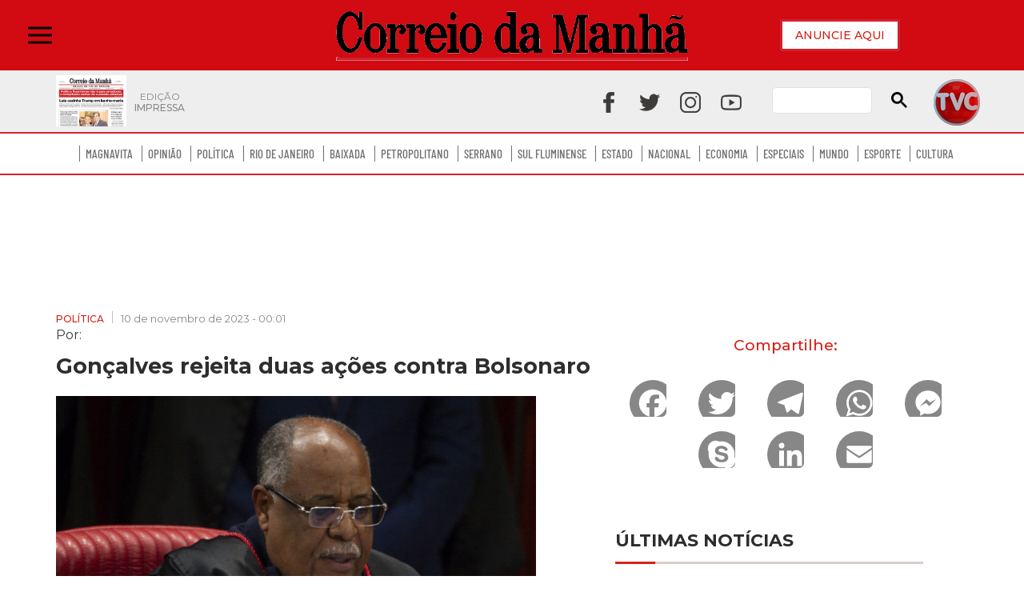

--- FILE ---
content_type: text/html; charset=utf-8
request_url: https://www.correiodamanha.com.br/politica/2023/11/102442-goncalves-rejeita-duas-acoes-contra-bolsonaro.html
body_size: 18817
content:
<!DOCTYPE html>
<html class="no-js" lang="pt-BR">
<head>
	<!-- META TAGS -->
<meta charset="utf-8">
<meta http-equiv="X-UA-Compatible" content="IE=edge">
<meta name="viewport" content="width=device-width,initial-scale=1, initial-scale=1.0, user-scalable=no">
<meta name="HandheldFriendly" content="True">
<meta name="google-site-verification" content="" />
<!-- Title -->
<title>Gonçalves rejeita duas ações contra Bolsonaro</title>
<!-- AMP -->
<link rel="canonical" href="https://www.correiodamanha.com.br/politica/2023/11/102442-goncalves-rejeita-duas-acoes-contra-bolsonaro.html" />
	<link rel="amphtml" href="https://www.correiodamanha.com.br/politica/2023/11/amp/102442-goncalves-rejeita-duas-acoes-contra-bolsonaro.html" />
<!-- AUTO REFRESH -->
<!-- ROBOTS -->
	<meta name="robots" content="all" />
<!-- GENERAL -->
<meta property="title" content="Gon&ccedil;alves rejeita duas a&ccedil;&otilde;es contra Bolsonaro">
<meta name="description" content="">
<meta name="author" content="Jornal Correio da Manhã">
<meta name="referrer" content="always">
<meta name="language" content="pt-br">
<!-- ARTICLE -->
<meta property="article:published_time" content="2025-05-07">
<meta property="article:author" content="Jornal Correio da Manhã">
<meta property="article:publisher" content="https://www.facebook.com/">
<meta property="article:published_time" content="2023-11-10 00:01:00">
			<meta property="article:tag" content="">
	<!-- FACEBOOK -->
<meta property="og:site_name" content="Jornal Correio da Manhã">
<meta property="og:title" content="Gon&ccedil;alves rejeita duas a&ccedil;&otilde;es contra Bolsonaro">
<meta property="og:description" content="">
<meta property="og:url" content="https://www.correiodamanha.com.br/politica/2023/11/102442-goncalves-rejeita-duas-acoes-contra-bolsonaro.html" />
<meta property="og:image" content="https://www.correiodamanha.com.br/_midias/jpg/2023/11/09/benedito_goncalves-197674.jpg" />
<meta property="og:locale" content="pt_BR">
<meta property="og:type" content="article" />
<meta property="og:image:type" content="image/jpeg">
<meta property="og:image:width" content="800">
<meta property="og:image:height" content="600">
<!-- TWITTER -->
<meta name="twitter:card" content="summary_large_image">
<meta name="twitter:site" content="https://www.correiodamanha.com.br/_conteudo/politica/index.html">
<meta name="twitter:title" content="Gonçalves rejeita duas ações contra Bolsonaro">
<meta name="twitter:description" content="">
<meta property="twitter:image:src" content="https://www.correiodamanha.com.br/_midias/jpg/2023/11/09/benedito_goncalves-197674.jpg">
<meta name="application-name" content="Jornal Correio da Manhã">
<meta name="msapplication-TileImage" content="/imagens/favicon.png">
<meta name="theme-color" content="#d71e15">


	<link rel="icon" href="/imagens/favicon.png" sizes="32x32">
	<link rel="icon" href="/imagens/favicon.png" sizes="192x192">
	<link rel="apple-touch-icon" href="/imagens/favicon.png">

	<link rel="preconnect" href="https://fonts.gstatic.com">
	<link href="https://fonts.googleapis.com/css?family=Open+Sans:300,400,500,700" rel="stylesheet">
	<link href="https://fonts.googleapis.com/css?family=Montserrat:300,400,500,700" rel="stylesheet">
	<link href="https://fonts.googleapis.com/css2?family=Poppins" rel="stylesheet">
	<link href="https://fonts.googleapis.com/css2?family=Roboto:wght@400;500&display=swap" rel="stylesheet">
	<link rel="profile" href="https://gmpg.org/xfn/11">
	<link rel="pingback" href="/xmlrpc.php">
	<link rel="manifest" href="/superpwa-manifest.json">
	<link rel="prefetch" href="/superpwa-manifest.json">

	<link rel='dns-prefetch' href='//static.addtoany.com'>
	<link rel='dns-prefetch' href='//s.w.org'>
	<link rel="alternate" type="application/rss+xml" title="Feed para Correio da Manhã &raquo;" href="/feed">
	<link rel="alternate" type="application/rss+xml" title="Feed de comentários para Correio da Manhã &raquo;" href="/comments/feed">
	<link rel='stylesheet' id='odin-style-css' href='/css/style-child.css?v=26' type='text/css' media='all'>
	<link rel='stylesheet' id='sbi_styles-css' href='/plugins/instagram-feed/css/sbi-styles.min.css?v=26' type='text/css' media='all'>
	<link rel='stylesheet' id='wp-block-library-css' href='/css/style.min.css?v=26' type='text/css' media='all'>
	<link rel='stylesheet' id='contact-form-7-css' href='/plugins/contact-form-7/includes/css/styles.css?v=26' type='text/css' media='all'>
	<link rel='stylesheet' id='rpt_front_style-css' href='/plugins/related-posts-thumbnails/assets/css/front.css?v=26' type='text/css' media='all'>
	<link rel='stylesheet' id='wp-lightbox-2.min.css-css' href='/plugins/wp-lightbox-2/styles/lightbox.min.css?v=26' type='text/css' media='all'>
	<link rel='stylesheet' id='parent-style-css' href='/css/style-odin.css?v=26' type='text/css' media='all'>
	<link rel='stylesheet' id='custom-css' href='/css/custom.css?v=26' type='text/css' media='all'>
	<link rel='stylesheet' id='recent-posts-widget-with-thumbnails-public-style-css' href='/plugins/recent-posts-widget-with-thumbnails/public.css?v=26' type='text/css' media='all'>
	<link rel='stylesheet' id='addtoany-css' href='/plugins/add-to-any/addtoany.min.css?v=26' type='text/css' media='all'>
	<script type='text/javascript' src='/js/jquery/jquery.min.js' id='jquery-core-js'></script>
	<script type='text/javascript' src='/js/jquery/jquery-migrate.min.js' id='jquery-migrate-js'></script>
	<script type='text/javascript' id='addtoany-core-js-before'>
		window.a2a_config = window.a2a_config || {};
		a2a_config.callbacks = [];
		a2a_config.overlays = [];
		a2a_config.templates = {};
		a2a_localize = {
			Share: "Compartilhar",
			Save: "Salvar",
			Subscribe: "Inscrever",
			Email: "Email",
			Bookmark: "Favoritos",
			ShowAll: "Mostrar tudo",
			ShowLess: "Mostrar menos",
			FindServices: "Procurar serviço(s)",
			FindAnyServiceToAddTo: "Encontrar rapidamente qualquer serviço para",
			PoweredBy: "Serviço fornecido por",
			ShareViaEmail: "Share via email",
			SubscribeViaEmail: "Subscribe via email",
			BookmarkInYourBrowser: "Adicionar aos favoritos",
			BookmarkInstructions: "Press Ctrl+D or \u2318+D to bookmark this page",
			AddToYourFavorites: "Adicionar a favoritos",
			SendFromWebOrProgram: "Send from any email address or email program",
			EmailProgram: "Email program",
			More: "More&#8230;",
			ThanksForSharing: "Thanks for sharing!",
			ThanksForFollowing: "Thanks for following!"
		};
	</script>
	<script type='text/javascript' async src='https://static.addtoany.com/menu/page.js' id='addtoany-core-js'></script>
	<script type='text/javascript' async src='/plugins/add-to-any/addtoany.min.js' id='addtoany-jquery-js'></script>
	<link rel="https://api.w.org/" href="/wp-json/">
	<style id='global-styles-inline-css' type='text/css'>
		html {
			scroll-behavior: smooth;
		}

		body {
			--wp--preset--color--black: #000000;
			--wp--preset--color--cyan-bluish-gray: #abb8c3;
			--wp--preset--color--white: #ffffff;
			--wp--preset--color--pale-pink: #f78da7;
			--wp--preset--color--vivid-red: #cf2e2e;
			--wp--preset--color--luminous-vivid-orange: #ff6900;
			--wp--preset--color--luminous-vivid-amber: #fcb900;
			--wp--preset--color--light-green-cyan: #7bdcb5;
			--wp--preset--color--vivid-green-cyan: #00d084;
			--wp--preset--color--pale-cyan-blue: #8ed1fc;
			--wp--preset--color--vivid-cyan-blue: #0693e3;
			--wp--preset--color--vivid-purple: #9b51e0;
			--wp--preset--gradient--vivid-cyan-blue-to-vivid-purple: linear-gradient(135deg, rgba(6, 147, 227, 1) 0%, rgb(155, 81, 224) 100%);
			--wp--preset--gradient--light-green-cyan-to-vivid-green-cyan: linear-gradient(135deg, rgb(122, 220, 180) 0%, rgb(0, 208, 130) 100%);
			--wp--preset--gradient--luminous-vivid-amber-to-luminous-vivid-orange: linear-gradient(135deg, rgba(252, 185, 0, 1) 0%, rgba(255, 105, 0, 1) 100%);
			--wp--preset--gradient--luminous-vivid-orange-to-vivid-red: linear-gradient(135deg, rgba(255, 105, 0, 1) 0%, rgb(207, 46, 46) 100%);
			--wp--preset--gradient--very-light-gray-to-cyan-bluish-gray: linear-gradient(135deg, rgb(238, 238, 238) 0%, rgb(169, 184, 195) 100%);
			--wp--preset--gradient--cool-to-warm-spectrum: linear-gradient(135deg, rgb(74, 234, 220) 0%, rgb(151, 120, 209) 20%, rgb(207, 42, 186) 40%, rgb(238, 44, 130) 60%, rgb(251, 105, 98) 80%, rgb(254, 248, 76) 100%);
			--wp--preset--gradient--blush-light-purple: linear-gradient(135deg, rgb(255, 206, 236) 0%, rgb(152, 150, 240) 100%);
			--wp--preset--gradient--blush-bordeaux: linear-gradient(135deg, rgb(254, 205, 165) 0%, rgb(254, 45, 45) 50%, rgb(107, 0, 62) 100%);
			--wp--preset--gradient--luminous-dusk: linear-gradient(135deg, rgb(255, 203, 112) 0%, rgb(199, 81, 192) 50%, rgb(65, 88, 208) 100%);
			--wp--preset--gradient--pale-ocean: linear-gradient(135deg, rgb(255, 245, 203) 0%, rgb(182, 227, 212) 50%, rgb(51, 167, 181) 100%);
			--wp--preset--gradient--electric-grass: linear-gradient(135deg, rgb(202, 248, 128) 0%, rgb(113, 206, 126) 100%);
			--wp--preset--gradient--midnight: linear-gradient(135deg, rgb(2, 3, 129) 0%, rgb(40, 116, 252) 100%);
			--wp--preset--duotone--dark-grayscale: url('#wp-duotone-dark-grayscale');
			--wp--preset--duotone--grayscale: url('#wp-duotone-grayscale');
			--wp--preset--duotone--purple-yellow: url('#wp-duotone-purple-yellow');
			--wp--preset--duotone--blue-red: url('#wp-duotone-blue-red');
			--wp--preset--duotone--midnight: url('#wp-duotone-midnight');
			--wp--preset--duotone--magenta-yellow: url('#wp-duotone-magenta-yellow');
			--wp--preset--duotone--purple-green: url('#wp-duotone-purple-green');
			--wp--preset--duotone--blue-orange: url('#wp-duotone-blue-orange');
			--wp--preset--font-size--small: 13px;
			--wp--preset--font-size--medium: 20px;
			--wp--preset--font-size--large: 36px;
			--wp--preset--font-size--x-large: 42px;
		}

		.has-black-color {
			color: var(--wp--preset--color--black) !important;
		}

		.has-cyan-bluish-gray-color {
			color: var(--wp--preset--color--cyan-bluish-gray) !important;
		}

		.has-white-color {
			color: var(--wp--preset--color--white) !important;
		}

		.has-pale-pink-color {
			color: var(--wp--preset--color--pale-pink) !important;
		}

		.has-vivid-red-color {
			color: var(--wp--preset--color--vivid-red) !important;
		}

		.has-luminous-vivid-orange-color {
			color: var(--wp--preset--color--luminous-vivid-orange) !important;
		}

		.has-luminous-vivid-amber-color {
			color: var(--wp--preset--color--luminous-vivid-amber) !important;
		}

		.has-light-green-cyan-color {
			color: var(--wp--preset--color--light-green-cyan) !important;
		}

		.has-vivid-green-cyan-color {
			color: var(--wp--preset--color--vivid-green-cyan) !important;
		}

		.has-pale-cyan-blue-color {
			color: var(--wp--preset--color--pale-cyan-blue) !important;
		}

		.has-vivid-cyan-blue-color {
			color: var(--wp--preset--color--vivid-cyan-blue) !important;
		}

		.has-vivid-purple-color {
			color: var(--wp--preset--color--vivid-purple) !important;
		}

		.has-black-background-color {
			background-color: var(--wp--preset--color--black) !important;
		}

		.has-cyan-bluish-gray-background-color {
			background-color: var(--wp--preset--color--cyan-bluish-gray) !important;
		}

		.has-white-background-color {
			background-color: var(--wp--preset--color--white) !important;
		}

		.has-pale-pink-background-color {
			background-color: var(--wp--preset--color--pale-pink) !important;
		}

		.has-vivid-red-background-color {
			background-color: var(--wp--preset--color--vivid-red) !important;
		}

		.has-luminous-vivid-orange-background-color {
			background-color: var(--wp--preset--color--luminous-vivid-orange) !important;
		}

		.has-luminous-vivid-amber-background-color {
			background-color: var(--wp--preset--color--luminous-vivid-amber) !important;
		}

		.has-light-green-cyan-background-color {
			background-color: var(--wp--preset--color--light-green-cyan) !important;
		}

		.has-vivid-green-cyan-background-color {
			background-color: var(--wp--preset--color--vivid-green-cyan) !important;
		}

		.has-pale-cyan-blue-background-color {
			background-color: var(--wp--preset--color--pale-cyan-blue) !important;
		}

		.has-vivid-cyan-blue-background-color {
			background-color: var(--wp--preset--color--vivid-cyan-blue) !important;
		}

		.has-vivid-purple-background-color {
			background-color: var(--wp--preset--color--vivid-purple) !important;
		}

		.has-black-border-color {
			border-color: var(--wp--preset--color--black) !important;
		}

		.has-cyan-bluish-gray-border-color {
			border-color: var(--wp--preset--color--cyan-bluish-gray) !important;
		}

		.has-white-border-color {
			border-color: var(--wp--preset--color--white) !important;
		}

		.has-pale-pink-border-color {
			border-color: var(--wp--preset--color--pale-pink) !important;
		}

		.has-vivid-red-border-color {
			border-color: var(--wp--preset--color--vivid-red) !important;
		}

		.has-luminous-vivid-orange-border-color {
			border-color: var(--wp--preset--color--luminous-vivid-orange) !important;
		}

		.has-luminous-vivid-amber-border-color {
			border-color: var(--wp--preset--color--luminous-vivid-amber) !important;
		}

		.has-light-green-cyan-border-color {
			border-color: var(--wp--preset--color--light-green-cyan) !important;
		}

		.has-vivid-green-cyan-border-color {
			border-color: var(--wp--preset--color--vivid-green-cyan) !important;
		}

		.has-pale-cyan-blue-border-color {
			border-color: var(--wp--preset--color--pale-cyan-blue) !important;
		}

		.has-vivid-cyan-blue-border-color {
			border-color: var(--wp--preset--color--vivid-cyan-blue) !important;
		}

		.has-vivid-purple-border-color {
			border-color: var(--wp--preset--color--vivid-purple) !important;
		}

		.has-vivid-cyan-blue-to-vivid-purple-gradient-background {
			background: var(--wp--preset--gradient--vivid-cyan-blue-to-vivid-purple) !important;
		}

		.has-light-green-cyan-to-vivid-green-cyan-gradient-background {
			background: var(--wp--preset--gradient--light-green-cyan-to-vivid-green-cyan) !important;
		}

		.has-luminous-vivid-amber-to-luminous-vivid-orange-gradient-background {
			background: var(--wp--preset--gradient--luminous-vivid-amber-to-luminous-vivid-orange) !important;
		}

		.has-luminous-vivid-orange-to-vivid-red-gradient-background {
			background: var(--wp--preset--gradient--luminous-vivid-orange-to-vivid-red) !important;
		}

		.has-very-light-gray-to-cyan-bluish-gray-gradient-background {
			background: var(--wp--preset--gradient--very-light-gray-to-cyan-bluish-gray) !important;
		}

		.has-cool-to-warm-spectrum-gradient-background {
			background: var(--wp--preset--gradient--cool-to-warm-spectrum) !important;
		}

		.has-blush-light-purple-gradient-background {
			background: var(--wp--preset--gradient--blush-light-purple) !important;
		}

		.has-blush-bordeaux-gradient-background {
			background: var(--wp--preset--gradient--blush-bordeaux) !important;
		}

		.has-luminous-dusk-gradient-background {
			background: var(--wp--preset--gradient--luminous-dusk) !important;
		}

		.has-pale-ocean-gradient-background {
			background: var(--wp--preset--gradient--pale-ocean) !important;
		}

		.has-electric-grass-gradient-background {
			background: var(--wp--preset--gradient--electric-grass) !important;
		}

		.has-midnight-gradient-background {
			background: var(--wp--preset--gradient--midnight) !important;
		}

		.has-small-font-size {
			font-size: var(--wp--preset--font-size--small) !important;
		}

		.has-medium-font-size {
			font-size: var(--wp--preset--font-size--medium) !important;
		}

		.has-large-font-size {
			font-size: var(--wp--preset--font-size--large) !important;
		}

		.has-x-large-font-size {
			font-size: var(--wp--preset--font-size--x-large) !important;
		}
	</style>
	<style>
		#category-posts-12-internal ul {
			padding: 0;
		}

		#category-posts-12-internal .cat-post-item img {
			max-width: initial;
			max-height: initial;
			margin: initial;
		}

		#category-posts-12-internal .cat-post-author {
			margin-bottom: 0;
		}

		#category-posts-12-internal .cat-post-thumbnail {
			margin: 5px 10px 5px 0;
		}

		#category-posts-12-internal .cat-post-item:before {
			content: "";
			clear: both;
		}

		#category-posts-12-internal .cat-post-excerpt-more {
			display: inline-block;
		}

		#category-posts-12-internal .cat-post-item {
			list-style: none;
			margin: 3px 0 10px;
			padding: 3px 0;
		}

		#category-posts-12-internal .cat-post-current .cat-post-title {
			font-weight: bold;
			text-transform: uppercase;
		}

		#category-posts-12-internal [class*=cat-post-tax] {
			font-size: 0.85em;
		}

		#category-posts-12-internal [class*=cat-post-tax] * {
			display: inline-block;
		}

		#category-posts-12-internal .cat-post-item a:after {
			content: "";
			display: table;
			clear: both;
		}

		#category-posts-12-internal .cat-post-item .cat-post-title {
			overflow: hidden;
			text-overflow: ellipsis;
			white-space: initial;
			display: -webkit-box;
			-webkit-line-clamp: 3;
			-webkit-box-orient: vertical;
			padding-bottom: 0 !important;
		}

		#category-posts-12-internal .cat-post-item a:after {
			content: "";
			clear: both;
		}

		#category-posts-12-internal .cat-post-thumbnail {
			display: block;
			float: left;
			margin: 5px 10px 5px 0;
		}

		#category-posts-12-internal .cat-post-crop {
			overflow: hidden;
			display: block;
		}

		#category-posts-12-internal p {
			margin: 5px 0 0 0
		}

		#category-posts-12-internal li>div {
			margin: 5px 0 0 0;
			clear: both;
		}

		#category-posts-12-internal .dashicons {
			vertical-align: middle;
		}

		#category-posts-12-internal .cat-post-thumbnail .cat-post-crop img {
			height: 350px;
		}

		#category-posts-12-internal .cat-post-thumbnail .cat-post-crop img {
			object-fit: cover;
			max-width: 100%;
			display: block;
		}

		#category-posts-12-internal .cat-post-thumbnail .cat-post-crop-not-supported img {
			width: 100%;
		}

		#category-posts-12-internal .cat-post-thumbnail {
			max-width: 100%;
		}

		#category-posts-12-internal .cat-post-item img {
			margin: initial;
		}

		#category-posts-2-internal ul {
			padding: 0;
		}

		#category-posts-2-internal .cat-post-item img {
			max-width: initial;
			max-height: initial;
			margin: initial;
		}

		#category-posts-2-internal .cat-post-author {
			margin-bottom: 0;
		}

		#category-posts-2-internal .cat-post-thumbnail {
			margin: 5px 10px 5px 0;
		}

		#category-posts-2-internal .cat-post-item:before {
			content: "";
			clear: both;
		}

		#category-posts-2-internal .cat-post-excerpt-more {
			display: inline-block;
		}

		#category-posts-2-internal .cat-post-item {
			list-style: none;
			margin: 3px 0 10px;
			padding: 3px 0;
		}

		#category-posts-2-internal .cat-post-current .cat-post-title {
			font-weight: bold;
			text-transform: uppercase;
		}

		#category-posts-2-internal [class*=cat-post-tax] {
			font-size: 0.85em;
		}

		#category-posts-2-internal [class*=cat-post-tax] * {
			display: inline-block;
		}

		#category-posts-2-internal .cat-post-item:after {
			content: "";
			display: table;
			clear: both;
		}

		#category-posts-2-internal .cat-post-item .cat-post-title {
			overflow: hidden;
			text-overflow: ellipsis;
			white-space: initial;
			display: -webkit-box;
			-webkit-line-clamp: 1;
			-webkit-box-orient: vertical;
			padding-bottom: 0 !important;
		}

		#category-posts-2-internal .cpwp-wrap-text p {
			display: inline;
		}

		#category-posts-2-internal .cat-post-item .cpwp-wrap-text {
			overflow: hidden;
			text-overflow: ellipsis;
			white-space: initial;
			display: -webkit-box;
			-webkit-line-clamp: 4;
			-webkit-box-orient: vertical;
			padding-bottom: 0 !important;
		}

		#category-posts-2-internal p.cpwp-excerpt-text {
			min-width: 120px;
		}

		#category-posts-2-internal .cat-post-item:after {
			content: "";
			display: table;
			clear: both;
		}

		#category-posts-2-internal .cat-post-thumbnail {
			display: block;
			float: left;
			margin: 5px 10px 5px 0;
		}

		#category-posts-2-internal .cat-post-crop {
			overflow: hidden;
			display: block;
		}

		#category-posts-2-internal p {
			margin: 5px 0 0 0
		}

		#category-posts-2-internal li>div {
			margin: 5px 0 0 0;
			clear: both;
		}

		#category-posts-2-internal .dashicons {
			vertical-align: middle;
		}

		#category-posts-2-internal .cat-post-white span {
			background-color: white;
		}

		#category-posts-2-internal .cat-post-white img {
			padding-bottom: 0 !important;
			-webkit-transition: all 0.3s ease;
			-moz-transition: all 0.3s ease;
			-ms-transition: all 0.3s ease;
			-o-transition: all 0.3s ease;
			transition: all 0.3s ease;
		}

		#category-posts-2-internal .cat-post-white:hover img {
			opacity: 0.8;
		}

		#category-posts-3-internal ul {
			padding: 0;
		}

		#category-posts-3-internal .cat-post-item img {
			max-width: initial;
			max-height: initial;
			margin: initial;
		}

		#category-posts-3-internal .cat-post-author {
			margin-bottom: 0;
		}

		#category-posts-3-internal .cat-post-thumbnail {
			margin: 5px 10px 5px 0;
		}

		#category-posts-3-internal .cat-post-item:before {
			content: "";
			clear: both;
		}

		#category-posts-3-internal .cat-post-excerpt-more {
			display: inline-block;
		}

		#category-posts-3-internal .cat-post-item {
			list-style: none;
			margin: 3px 0 10px;
			padding: 3px 0;
		}

		#category-posts-3-internal .cat-post-current .cat-post-title {
			font-weight: bold;
			text-transform: uppercase;
		}

		#category-posts-3-internal [class*=cat-post-tax] {
			font-size: 0.85em;
		}

		#category-posts-3-internal [class*=cat-post-tax] * {
			display: inline-block;
		}

		#category-posts-3-internal .cat-post-item:after {
			content: "";
			display: table;
			clear: both;
		}

		#category-posts-3-internal .cat-post-item .cat-post-title {
			overflow: hidden;
			text-overflow: ellipsis;
			white-space: initial;
			display: -webkit-box;
			-webkit-line-clamp: 1;
			-webkit-box-orient: vertical;
			padding-bottom: 0 !important;
		}

		#category-posts-3-internal .cpwp-wrap-text p {
			display: inline;
		}

		#category-posts-3-internal .cat-post-item .cpwp-wrap-text {
			overflow: hidden;
			text-overflow: ellipsis;
			white-space: initial;
			display: -webkit-box;
			-webkit-line-clamp: 4;
			-webkit-box-orient: vertical;
			padding-bottom: 0 !important;
		}

		#category-posts-3-internal p.cpwp-excerpt-text {
			min-width: 120px;
		}

		#category-posts-3-internal .cat-post-item:after {
			content: "";
			display: table;
			clear: both;
		}

		#category-posts-3-internal .cat-post-thumbnail {
			display: block;
			float: left;
			margin: 5px 10px 5px 0;
		}

		#category-posts-3-internal .cat-post-crop {
			overflow: hidden;
			display: block;
		}

		#category-posts-3-internal p {
			margin: 5px 0 0 0
		}

		#category-posts-3-internal li>div {
			margin: 5px 0 0 0;
			clear: both;
		}

		#category-posts-3-internal .dashicons {
			vertical-align: middle;
		}

		#category-posts-4-internal ul {
			padding: 0;
		}

		#category-posts-4-internal .cat-post-item img {
			max-width: initial;
			max-height: initial;
			margin: initial;
		}

		#category-posts-4-internal .cat-post-author {
			margin-bottom: 0;
		}

		#category-posts-4-internal .cat-post-thumbnail {
			margin: 5px 10px 5px 0;
		}

		#category-posts-4-internal .cat-post-item:before {
			content: "";
			clear: both;
		}

		#category-posts-4-internal .cat-post-excerpt-more {
			display: inline-block;
		}

		#category-posts-4-internal .cat-post-item {
			list-style: none;
			margin: 3px 0 10px;
			padding: 3px 0;
		}

		#category-posts-4-internal .cat-post-current .cat-post-title {
			font-weight: bold;
			text-transform: uppercase;
		}

		#category-posts-4-internal [class*=cat-post-tax] {
			font-size: 0.85em;
		}

		#category-posts-4-internal [class*=cat-post-tax] * {
			display: inline-block;
		}

		#category-posts-4-internal .cat-post-item:after {
			content: "";
			display: table;
			clear: both;
		}

		#category-posts-4-internal .cat-post-item .cat-post-title {
			overflow: hidden;
			text-overflow: ellipsis;
			white-space: initial;
			display: -webkit-box;
			-webkit-line-clamp: 1;
			-webkit-box-orient: vertical;
			padding-bottom: 0 !important;
		}

		#category-posts-4-internal .cpwp-wrap-text p {
			display: inline;
		}

		#category-posts-4-internal .cat-post-item .cpwp-wrap-text {
			overflow: hidden;
			text-overflow: ellipsis;
			white-space: initial;
			display: -webkit-box;
			-webkit-line-clamp: 4;
			-webkit-box-orient: vertical;
			padding-bottom: 0 !important;
		}

		#category-posts-4-internal p.cpwp-excerpt-text {
			min-width: 120px;
		}

		#category-posts-4-internal .cat-post-item:after {
			content: "";
			display: table;
			clear: both;
		}

		#category-posts-4-internal .cat-post-thumbnail {
			display: block;
			float: left;
			margin: 5px 10px 5px 0;
		}

		#category-posts-4-internal .cat-post-crop {
			overflow: hidden;
			display: block;
		}

		#category-posts-4-internal p {
			margin: 5px 0 0 0
		}

		#category-posts-4-internal li>div {
			margin: 5px 0 0 0;
			clear: both;
		}

		#category-posts-4-internal .dashicons {
			vertical-align: middle;
		}

		#category-posts-4-internal .cat-post-thumbnail .cat-post-crop img {
			height: 378px;
		}

		#category-posts-4-internal .cat-post-thumbnail .cat-post-crop img {
			object-fit: cover;
			max-width: 100%;
			display: block;
		}

		#category-posts-4-internal .cat-post-thumbnail .cat-post-crop-not-supported img {
			width: 100%;
		}

		#category-posts-4-internal .cat-post-thumbnail {
			max-width: 100%;
		}

		#category-posts-4-internal .cat-post-item img {
			margin: initial;
		}

		#category-posts-5-internal ul {
			padding: 0;
		}

		#category-posts-5-internal .cat-post-item img {
			max-width: initial;
			max-height: initial;
			margin: initial;
		}

		#category-posts-5-internal .cat-post-author {
			margin-bottom: 0;
		}

		#category-posts-5-internal .cat-post-thumbnail {
			margin: 5px 10px 5px 0;
		}

		#category-posts-5-internal .cat-post-item:before {
			content: "";
			clear: both;
		}

		#category-posts-5-internal .cat-post-excerpt-more {
			display: inline-block;
		}

		#category-posts-5-internal .cat-post-item {
			list-style: none;
			margin: 3px 0 10px;
			padding: 3px 0;
		}

		#category-posts-5-internal .cat-post-current .cat-post-title {
			font-weight: bold;
			text-transform: uppercase;
		}

		#category-posts-5-internal [class*=cat-post-tax] {
			font-size: 0.85em;
		}

		#category-posts-5-internal [class*=cat-post-tax] * {
			display: inline-block;
		}

		#category-posts-5-internal .cat-post-item:after {
			content: "";
			display: table;
			clear: both;
		}

		#category-posts-5-internal .cat-post-item .cat-post-title {
			overflow: hidden;
			text-overflow: ellipsis;
			white-space: initial;
			display: -webkit-box;
			-webkit-line-clamp: 1;
			-webkit-box-orient: vertical;
			padding-bottom: 0 !important;
		}

		#category-posts-5-internal .cpwp-wrap-text p {
			display: inline;
		}

		#category-posts-5-internal .cat-post-item .cpwp-wrap-text {
			overflow: hidden;
			text-overflow: ellipsis;
			white-space: initial;
			display: -webkit-box;
			-webkit-line-clamp: 4;
			-webkit-box-orient: vertical;
			padding-bottom: 0 !important;
		}

		#category-posts-5-internal p.cpwp-excerpt-text {
			min-width: 120px;
		}

		#category-posts-5-internal .cat-post-item:after {
			content: "";
			display: table;
			clear: both;
		}

		#category-posts-5-internal .cat-post-thumbnail {
			display: block;
			float: left;
			margin: 5px 10px 5px 0;
		}

		#category-posts-5-internal .cat-post-crop {
			overflow: hidden;
			display: block;
		}

		#category-posts-5-internal p {
			margin: 5px 0 0 0
		}

		#category-posts-5-internal li>div {
			margin: 5px 0 0 0;
			clear: both;
		}

		#category-posts-5-internal .dashicons {
			vertical-align: middle;
		}

		#category-posts-5-internal .cat-post-thumbnail .cat-post-crop img {
			height: 378px;
		}

		#category-posts-5-internal .cat-post-thumbnail .cat-post-crop img {
			/* object-fit: cover; */
			max-width: 100%;
			display: block;
		}

		#category-posts-5-internal .cat-post-thumbnail .cat-post-crop-not-supported img {
			width: 100%;
		}

		#category-posts-5-internal .cat-post-thumbnail {
			max-width: 100%;
		}

		#category-posts-5-internal .cat-post-item img {
			margin: initial;
		}

		#category-posts-13-internal ul {
			padding: 0;
		}

		#category-posts-13-internal .cat-post-item img {
			max-width: initial;
			max-height: initial;
			margin: initial;
		}

		#category-posts-13-internal .cat-post-author {
			margin-bottom: 0;
		}

		#category-posts-13-internal .cat-post-thumbnail {
			margin: 5px 10px 5px 0;
		}

		#category-posts-13-internal .cat-post-item:before {
			content: "";
			clear: both;
		}

		#category-posts-13-internal .cat-post-excerpt-more {
			display: inline-block;
		}

		#category-posts-13-internal .cat-post-item {
			list-style: none;
			margin: 3px 0 10px;
			padding: 3px 0;
		}

		#category-posts-13-internal .cat-post-current .cat-post-title {
			font-weight: bold;
			text-transform: uppercase;
		}

		#category-posts-13-internal [class*=cat-post-tax] {
			font-size: 0.85em;
		}

		#category-posts-13-internal [class*=cat-post-tax] * {
			display: inline-block;
		}

		#category-posts-13-internal .cat-post-item a:after {
			content: "";
			display: table;
			clear: both;
		}

		#category-posts-13-internal .cat-post-item .cat-post-title {
			overflow: hidden;
			text-overflow: ellipsis;
			white-space: initial;
			display: -webkit-box;
			-webkit-line-clamp: 4;
			-webkit-box-orient: vertical;
			padding-bottom: 0 !important;
		}

		#category-posts-13-internal .cat-post-item a:after {
			content: "";
			clear: both;
		}

		#category-posts-13-internal .cat-post-thumbnail {
			display: block;
			float: left;
			margin: 5px 10px 5px 0;
		}

		#category-posts-13-internal .cat-post-crop {
			overflow: hidden;
			display: block;
		}

		#category-posts-13-internal p {
			margin: 5px 0 0 0
		}

		#category-posts-13-internal li>div {
			margin: 5px 0 0 0;
			clear: both;
		}

		#category-posts-13-internal .dashicons {
			vertical-align: middle;
		}

		#category-posts-13-internal .cat-post-thumbnail .cat-post-crop img {
			object-fit: cover;
			max-width: 100%;
			display: block;
		}

		#category-posts-13-internal .cat-post-thumbnail .cat-post-crop-not-supported img {
			width: 100%;
		}

		#category-posts-13-internal .cat-post-thumbnail {
			max-width: 100%;
		}

		#category-posts-13-internal .cat-post-item img {
			margin: initial;
		}

		#category-posts-14-internal ul {
			padding: 0;
		}

		#category-posts-14-internal .cat-post-item img {
			max-width: initial;
			max-height: initial;
			margin: initial;
		}

		#category-posts-14-internal .cat-post-author {
			margin-bottom: 0;
		}

		#category-posts-14-internal .cat-post-thumbnail {
			margin: 5px 10px 5px 0;
		}

		#category-posts-14-internal .cat-post-item:before {
			content: "";
			clear: both;
		}

		#category-posts-14-internal .cat-post-excerpt-more {
			display: inline-block;
		}

		#category-posts-14-internal .cat-post-item {
			list-style: none;
			margin: 3px 0 10px;
			padding: 3px 0;
		}

		#category-posts-14-internal .cat-post-current .cat-post-title {
			font-weight: bold;
			text-transform: uppercase;
		}

		#category-posts-14-internal [class*=cat-post-tax] {
			font-size: 0.85em;
		}

		#category-posts-14-internal [class*=cat-post-tax] * {
			display: inline-block;
		}

		#category-posts-14-internal .cat-post-item a:after {
			content: "";
			display: table;
			clear: both;
		}

		#category-posts-14-internal .cat-post-item .cat-post-title {
			overflow: hidden;
			text-overflow: ellipsis;
			white-space: initial;
			display: -webkit-box;
			-webkit-line-clamp: 4;
			-webkit-box-orient: vertical;
			padding-bottom: 0 !important;
		}

		#category-posts-14-internal .cat-post-item a:after {
			content: "";
			clear: both;
		}

		#category-posts-14-internal .cat-post-thumbnail {
			display: block;
			float: left;
			margin: 5px 10px 5px 0;
		}

		#category-posts-14-internal .cat-post-crop {
			overflow: hidden;
			display: block;
		}

		#category-posts-14-internal p {
			margin: 5px 0 0 0
		}

		#category-posts-14-internal li>div {
			margin: 5px 0 0 0;
			clear: both;
		}

		#category-posts-14-internal .dashicons {
			vertical-align: middle;
		}

		#category-posts-14-internal .cat-post-thumbnail .cat-post-crop img {
			object-fit: cover;
			max-width: 100%;
			display: block;
		}

		#category-posts-14-internal .cat-post-thumbnail .cat-post-crop-not-supported img {
			width: 100%;
		}

		#category-posts-14-internal .cat-post-thumbnail {
			max-width: 100%;
		}

		#category-posts-14-internal .cat-post-item img {
			margin: initial;
		}

		#category-posts-15-internal ul {
			padding: 0;
		}

		#category-posts-15-internal .cat-post-item img {
			max-width: initial;
			max-height: initial;
			margin: initial;
		}

		#category-posts-15-internal .cat-post-author {
			margin-bottom: 0;
		}

		#category-posts-15-internal .cat-post-thumbnail {
			margin: 5px 10px 5px 0;
		}

		#category-posts-15-internal .cat-post-item:before {
			content: "";
			clear: both;
		}

		#category-posts-15-internal .cat-post-excerpt-more {
			display: inline-block;
		}

		#category-posts-15-internal .cat-post-item {
			list-style: none;
			margin: 3px 0 10px;
			padding: 3px 0;
		}

		#category-posts-15-internal .cat-post-current .cat-post-title {
			font-weight: bold;
			text-transform: uppercase;
		}

		#category-posts-15-internal [class*=cat-post-tax] {
			font-size: 0.85em;
		}

		#category-posts-15-internal [class*=cat-post-tax] * {
			display: inline-block;
		}

		#category-posts-15-internal .cat-post-item a:after {
			content: "";
			display: table;
			clear: both;
		}

		#category-posts-15-internal .cat-post-item .cat-post-title {
			overflow: hidden;
			text-overflow: ellipsis;
			white-space: initial;
			display: -webkit-box;
			-webkit-line-clamp: 4;
			-webkit-box-orient: vertical;
			padding-bottom: 0 !important;
		}

		#category-posts-15-internal .cat-post-item a:after {
			content: "";
			clear: both;
		}

		#category-posts-15-internal .cat-post-thumbnail {
			display: block;
			float: left;
			margin: 5px 10px 5px 0;
		}

		#category-posts-15-internal .cat-post-crop {
			overflow: hidden;
			display: block;
		}

		#category-posts-15-internal p {
			margin: 5px 0 0 0
		}

		#category-posts-15-internal li>div {
			margin: 5px 0 0 0;
			clear: both;
		}

		#category-posts-15-internal .dashicons {
			vertical-align: middle;
		}

		#category-posts-15-internal .cat-post-thumbnail .cat-post-crop img {
			object-fit: cover;
			max-width: 100%;
			display: block;
		}

		#category-posts-15-internal .cat-post-thumbnail .cat-post-crop-not-supported img {
			width: 100%;
		}

		#category-posts-15-internal .cat-post-thumbnail {
			max-width: 100%;
		}

		#category-posts-15-internal .cat-post-item img {
			margin: initial;
		}

		#category-posts-16-internal ul {
			padding: 0;
		}

		#category-posts-16-internal .cat-post-item img {
			max-width: initial;
			max-height: initial;
			margin: initial;
		}

		#category-posts-16-internal .cat-post-author {
			margin-bottom: 0;
		}

		#category-posts-16-internal .cat-post-thumbnail {
			margin: 5px 10px 5px 0;
		}

		#category-posts-16-internal .cat-post-item:before {
			content: "";
			clear: both;
		}

		#category-posts-16-internal .cat-post-excerpt-more {
			display: inline-block;
		}

		#category-posts-16-internal .cat-post-item {
			list-style: none;
			margin: 3px 0 10px;
			padding: 3px 0;
		}

		#category-posts-16-internal .cat-post-current .cat-post-title {
			font-weight: bold;
			text-transform: uppercase;
		}

		#category-posts-16-internal [class*=cat-post-tax] {
			font-size: 0.85em;
		}

		#category-posts-16-internal [class*=cat-post-tax] * {
			display: inline-block;
		}

		#category-posts-16-internal .cat-post-item a:after {
			content: "";
			display: table;
			clear: both;
		}

		#category-posts-16-internal .cat-post-item .cat-post-title {
			overflow: hidden;
			text-overflow: ellipsis;
			white-space: initial;
			display: -webkit-box;
			-webkit-line-clamp: 4;
			-webkit-box-orient: vertical;
			padding-bottom: 0 !important;
		}

		#category-posts-16-internal .cat-post-item a:after {
			content: "";
			clear: both;
		}

		#category-posts-16-internal .cat-post-thumbnail {
			display: block;
			float: left;
			margin: 5px 10px 5px 0;
		}

		#category-posts-16-internal .cat-post-crop {
			overflow: hidden;
			display: block;
		}

		#category-posts-16-internal p {
			margin: 5px 0 0 0
		}

		#category-posts-16-internal li>div {
			margin: 5px 0 0 0;
			clear: both;
		}

		#category-posts-16-internal .dashicons {
			vertical-align: middle;
		}

		#category-posts-16-internal .cat-post-thumbnail .cat-post-crop img {
			object-fit: cover;
			max-width: 100%;
			display: block;
		}

		#category-posts-16-internal .cat-post-thumbnail .cat-post-crop-not-supported img {
			width: 100%;
		}

		#category-posts-16-internal .cat-post-thumbnail {
			max-width: 100%;
		}

		#category-posts-16-internal .cat-post-item img {
			margin: initial;
		}

		#category-posts-17-internal ul {
			padding: 0;
		}

		#category-posts-17-internal .cat-post-item img {
			max-width: initial;
			max-height: initial;
			margin: initial;
		}

		#category-posts-17-internal .cat-post-author {
			margin-bottom: 0;
		}

		#category-posts-17-internal .cat-post-thumbnail {
			margin: 5px 10px 5px 0;
		}

		#category-posts-17-internal .cat-post-item:before {
			content: "";
			clear: both;
		}

		#category-posts-17-internal .cat-post-excerpt-more {
			display: inline-block;
		}

		#category-posts-17-internal .cat-post-item {
			list-style: none;
			margin: 3px 0 10px;
			padding: 3px 0;
		}

		#category-posts-17-internal .cat-post-current .cat-post-title {
			font-weight: bold;
			text-transform: uppercase;
		}

		#category-posts-17-internal [class*=cat-post-tax] {
			font-size: 0.85em;
		}

		#category-posts-17-internal [class*=cat-post-tax] * {
			display: inline-block;
		}

		#category-posts-17-internal .cat-post-item a:after {
			content: "";
			display: table;
			clear: both;
		}

		#category-posts-17-internal .cat-post-item .cat-post-title {
			overflow: hidden;
			text-overflow: ellipsis;
			white-space: initial;
			display: -webkit-box;
			-webkit-line-clamp: 4;
			-webkit-box-orient: vertical;
			padding-bottom: 0 !important;
		}

		#category-posts-17-internal .cat-post-item a:after {
			content: "";
			clear: both;
		}

		#category-posts-17-internal .cat-post-thumbnail {
			display: block;
			float: left;
			margin: 5px 10px 5px 0;
		}

		#category-posts-17-internal .cat-post-crop {
			overflow: hidden;
			display: block;
		}

		#category-posts-17-internal p {
			margin: 5px 0 0 0
		}

		#category-posts-17-internal li>div {
			margin: 5px 0 0 0;
			clear: both;
		}

		#category-posts-17-internal .dashicons {
			vertical-align: middle;
		}

		#category-posts-17-internal .cat-post-thumbnail .cat-post-crop img {
			object-fit: cover;
			max-width: 100%;
			display: block;
		}

		#category-posts-17-internal .cat-post-thumbnail .cat-post-crop-not-supported img {
			width: 100%;
		}

		#category-posts-17-internal .cat-post-thumbnail {
			max-width: 100%;
		}

		#category-posts-17-internal .cat-post-item img {
			margin: initial;
		}

		#category-posts-18-internal ul {
			padding: 0;
		}

		#category-posts-18-internal .cat-post-item img {
			max-width: initial;
			max-height: initial;
			margin: initial;
		}

		#category-posts-18-internal .cat-post-author {
			margin-bottom: 0;
		}

		#category-posts-18-internal .cat-post-thumbnail {
			margin: 5px 10px 5px 0;
		}

		#category-posts-18-internal .cat-post-item:before {
			content: "";
			clear: both;
		}

		#category-posts-18-internal .cat-post-excerpt-more {
			display: inline-block;
		}

		#category-posts-18-internal .cat-post-item {
			list-style: none;
			margin: 3px 0 10px;
			padding: 3px 0;
		}

		#category-posts-18-internal .cat-post-current .cat-post-title {
			font-weight: bold;
			text-transform: uppercase;
		}

		#category-posts-18-internal [class*=cat-post-tax] {
			font-size: 0.85em;
		}

		#category-posts-18-internal [class*=cat-post-tax] * {
			display: inline-block;
		}

		#category-posts-18-internal .cat-post-item a:after {
			content: "";
			display: table;
			clear: both;
		}

		#category-posts-18-internal .cat-post-item .cat-post-title {
			overflow: hidden;
			text-overflow: ellipsis;
			white-space: initial;
			display: -webkit-box;
			-webkit-line-clamp: 4;
			-webkit-box-orient: vertical;
			padding-bottom: 0 !important;
		}

		#category-posts-18-internal .cat-post-item a:after {
			content: "";
			clear: both;
		}

		#category-posts-18-internal .cat-post-thumbnail {
			display: block;
			float: left;
			margin: 5px 10px 5px 0;
		}

		#category-posts-18-internal .cat-post-crop {
			overflow: hidden;
			display: block;
		}

		#category-posts-18-internal p {
			margin: 5px 0 0 0
		}

		#category-posts-18-internal li>div {
			margin: 5px 0 0 0;
			clear: both;
		}

		#category-posts-18-internal .dashicons {
			vertical-align: middle;
		}

		#category-posts-18-internal .cat-post-thumbnail .cat-post-crop img {
			object-fit: cover;
			max-width: 100%;
			display: block;
		}

		#category-posts-18-internal .cat-post-thumbnail .cat-post-crop-not-supported img {
			width: 100%;
		}

		#category-posts-18-internal .cat-post-thumbnail {
			max-width: 100%;
		}

		#category-posts-18-internal .cat-post-item img {
			margin: initial;
		}

		#category-posts-7-internal ul {
			padding: 0;
		}

		#category-posts-7-internal .cat-post-item img {
			max-width: initial;
			max-height: initial;
			margin: initial;
		}

		#category-posts-7-internal .cat-post-author {
			margin-bottom: 0;
		}

		#category-posts-7-internal .cat-post-thumbnail {
			margin: 5px 10px 5px 0;
		}

		#category-posts-7-internal .cat-post-item:before {
			content: "";
			clear: both;
		}

		#category-posts-7-internal .cat-post-excerpt-more {
			display: inline-block;
		}

		#category-posts-7-internal .cat-post-item {
			list-style: none;
			margin: 3px 0 10px;
			padding: 3px 0;
		}

		#category-posts-7-internal .cat-post-current .cat-post-title {
			font-weight: bold;
			text-transform: uppercase;
		}

		#category-posts-7-internal [class*=cat-post-tax] {
			font-size: 0.85em;
		}

		#category-posts-7-internal [class*=cat-post-tax] * {
			display: inline-block;
		}

		#category-posts-7-internal .cat-post-item a:after {
			content: "";
			display: table;
			clear: both;
		}

		#category-posts-7-internal .cat-post-item .cat-post-title {
			overflow: hidden;
			text-overflow: ellipsis;
			white-space: initial;
			display: -webkit-box;
			-webkit-line-clamp: 4;
			-webkit-box-orient: vertical;
			padding-bottom: 0 !important;
		}

		#category-posts-7-internal .cat-post-item a:after {
			content: "";
			clear: both;
		}

		#category-posts-7-internal .cat-post-thumbnail {
			display: block;
			float: left;
			margin: 5px 10px 5px 0;
		}

		#category-posts-7-internal .cat-post-crop {
			overflow: hidden;
			display: block;
		}

		#category-posts-7-internal p {
			margin: 5px 0 0 0
		}

		#category-posts-7-internal li>div {
			margin: 5px 0 0 0;
			clear: both;
		}

		#category-posts-7-internal .dashicons {
			vertical-align: middle;
		}

		#category-posts-7-internal .cat-post-thumbnail .cat-post-crop img {
			width: 450px;
		}

		#category-posts-7-internal .cat-post-thumbnail .cat-post-crop img {
			object-fit: cover;
			max-width: 100%;
			display: block;
		}

		#category-posts-7-internal .cat-post-thumbnail .cat-post-crop-not-supported img {
			width: 100%;
		}

		#category-posts-7-internal .cat-post-thumbnail {
			max-width: 100%;
		}

		#category-posts-7-internal .cat-post-item img {
			margin: initial;
		}

		#category-posts-8-internal ul {
			padding: 0;
		}

		#category-posts-8-internal .cat-post-item img {
			max-width: initial;
			max-height: initial;
			margin: initial;
		}

		#category-posts-8-internal .cat-post-author {
			margin-bottom: 0;
		}

		#category-posts-8-internal .cat-post-thumbnail {
			margin: 5px 10px 5px 0;
		}

		#category-posts-8-internal .cat-post-item:before {
			content: "";
			clear: both;
		}

		#category-posts-8-internal .cat-post-excerpt-more {
			display: inline-block;
		}

		#category-posts-8-internal .cat-post-item {
			list-style: none;
			margin: 3px 0 10px;
			padding: 3px 0;
		}

		#category-posts-8-internal .cat-post-current .cat-post-title {
			font-weight: bold;
			text-transform: uppercase;
		}

		#category-posts-8-internal [class*=cat-post-tax] {
			font-size: 0.85em;
		}

		#category-posts-8-internal [class*=cat-post-tax] * {
			display: inline-block;
		}

		#category-posts-8-internal .cat-post-item a:after {
			content: "";
			display: table;
			clear: both;
		}

		#category-posts-8-internal .cat-post-item .cat-post-title {
			overflow: hidden;
			text-overflow: ellipsis;
			white-space: initial;
			display: -webkit-box;
			-webkit-line-clamp: 4;
			-webkit-box-orient: vertical;
			padding-bottom: 0 !important;
		}

		#category-posts-8-internal .cat-post-item a:after {
			content: "";
			clear: both;
		}

		#category-posts-8-internal .cat-post-thumbnail {
			display: block;
			float: left;
			margin: 5px 10px 5px 0;
		}

		#category-posts-8-internal .cat-post-crop {
			overflow: hidden;
			display: block;
		}

		#category-posts-8-internal p {
			margin: 5px 0 0 0
		}

		#category-posts-8-internal li>div {
			margin: 5px 0 0 0;
			clear: both;
		}

		#category-posts-8-internal .dashicons {
			vertical-align: middle;
		}

		#category-posts-8-internal .cat-post-thumbnail .cat-post-crop img {
			width: 450px;
		}

		#category-posts-8-internal .cat-post-thumbnail .cat-post-crop img {
			object-fit: cover;
			max-width: 100%;
			display: block;
		}

		#category-posts-8-internal .cat-post-thumbnail .cat-post-crop-not-supported img {
			width: 100%;
		}

		#category-posts-8-internal .cat-post-thumbnail {
			max-width: 100%;
		}

		#category-posts-8-internal .cat-post-item img {
			margin: initial;
		}

		#category-posts-9-internal ul {
			padding: 0;
		}

		#category-posts-9-internal .cat-post-item img {
			max-width: initial;
			max-height: initial;
			margin: initial;
		}

		#category-posts-9-internal .cat-post-author {
			margin-bottom: 0;
		}

		#category-posts-9-internal .cat-post-thumbnail {
			margin: 5px 10px 5px 0;
		}

		#category-posts-9-internal .cat-post-item:before {
			content: "";
			clear: both;
		}

		#category-posts-9-internal .cat-post-excerpt-more {
			display: inline-block;
		}

		#category-posts-9-internal .cat-post-item {
			list-style: none;
			margin: 3px 0 10px;
			padding: 3px 0;
		}

		#category-posts-9-internal .cat-post-current .cat-post-title {
			font-weight: bold;
			text-transform: uppercase;
		}

		#category-posts-9-internal [class*=cat-post-tax] {
			font-size: 0.85em;
		}

		#category-posts-9-internal [class*=cat-post-tax] * {
			display: inline-block;
		}

		#category-posts-9-internal .cat-post-item a:after {
			content: "";
			display: table;
			clear: both;
		}

		#category-posts-9-internal .cat-post-item .cat-post-title {
			overflow: hidden;
			text-overflow: ellipsis;
			white-space: initial;
			display: -webkit-box;
			-webkit-line-clamp: 4;
			-webkit-box-orient: vertical;
			padding-bottom: 0 !important;
		}

		#category-posts-9-internal .cat-post-item a:after {
			content: "";
			clear: both;
		}

		#category-posts-9-internal .cat-post-thumbnail {
			display: block;
			float: left;
			margin: 5px 10px 5px 0;
		}

		#category-posts-9-internal .cat-post-crop {
			overflow: hidden;
			display: block;
		}

		#category-posts-9-internal p {
			margin: 5px 0 0 0
		}

		#category-posts-9-internal li>div {
			margin: 5px 0 0 0;
			clear: both;
		}

		#category-posts-9-internal .dashicons {
			vertical-align: middle;
		}

		#category-posts-9-internal .cat-post-thumbnail .cat-post-crop img {
			width: 450px;
		}

		#category-posts-9-internal .cat-post-thumbnail .cat-post-crop img {
			object-fit: cover;
			max-width: 100%;
			display: block;
		}

		#category-posts-9-internal .cat-post-thumbnail .cat-post-crop-not-supported img {
			width: 100%;
		}

		#category-posts-9-internal .cat-post-thumbnail {
			max-width: 100%;
		}

		#category-posts-9-internal .cat-post-item img {
			margin: initial;
		}

		#category-posts-10-internal ul {
			padding: 0;
		}

		#category-posts-10-internal .cat-post-item img {
			max-width: initial;
			max-height: initial;
			margin: initial;
		}

		#category-posts-10-internal .cat-post-author {
			margin-bottom: 0;
		}

		#category-posts-10-internal .cat-post-thumbnail {
			margin: 5px 10px 5px 0;
		}

		#category-posts-10-internal .cat-post-item:before {
			content: "";
			clear: both;
		}

		#category-posts-10-internal .cat-post-excerpt-more {
			display: inline-block;
		}

		#category-posts-10-internal .cat-post-item {
			list-style: none;
			margin: 3px 0 10px;
			padding: 3px 0;
		}

		#category-posts-10-internal .cat-post-current .cat-post-title {
			font-weight: bold;
			text-transform: uppercase;
		}

		#category-posts-10-internal [class*=cat-post-tax] {
			font-size: 0.85em;
		}

		#category-posts-10-internal [class*=cat-post-tax] * {
			display: inline-block;
		}

		#category-posts-10-internal .cat-post-item a:after {
			content: "";
			display: table;
			clear: both;
		}

		#category-posts-10-internal .cat-post-item .cat-post-title {
			overflow: hidden;
			text-overflow: ellipsis;
			white-space: initial;
			display: -webkit-box;
			-webkit-line-clamp: 4;
			-webkit-box-orient: vertical;
			padding-bottom: 0 !important;
		}

		#category-posts-10-internal .cat-post-item a:after {
			content: "";
			clear: both;
		}

		#category-posts-10-internal .cat-post-thumbnail {
			display: block;
			float: left;
			margin: 5px 10px 5px 0;
		}

		#category-posts-10-internal .cat-post-crop {
			overflow: hidden;
			display: block;
		}

		#category-posts-10-internal p {
			margin: 5px 0 0 0
		}

		#category-posts-10-internal li>div {
			margin: 5px 0 0 0;
			clear: both;
		}

		#category-posts-10-internal .dashicons {
			vertical-align: middle;
		}

		#category-posts-10-internal .cat-post-thumbnail .cat-post-crop img {
			width: 450px;
		}

		#category-posts-10-internal .cat-post-thumbnail .cat-post-crop img {
			object-fit: cover;
			max-width: 100%;
			display: block;
		}

		#category-posts-10-internal .cat-post-thumbnail .cat-post-crop-not-supported img {
			width: 100%;
		}

		#category-posts-10-internal .cat-post-thumbnail {
			max-width: 100%;
		}

		#category-posts-10-internal .cat-post-item img {
			margin: initial;
		}

		#category-posts-11-internal ul {
			padding: 0;
		}

		#category-posts-11-internal .cat-post-item img {
			max-width: initial;
			max-height: initial;
			margin: initial;
		}

		#category-posts-11-internal .cat-post-author {
			margin-bottom: 0;
		}

		#category-posts-11-internal .cat-post-thumbnail {
			margin: 5px 10px 5px 0;
		}

		#category-posts-11-internal .cat-post-item:before {
			content: "";
			clear: both;
		}

		#category-posts-11-internal .cat-post-excerpt-more {
			display: inline-block;
		}

		#category-posts-11-internal .cat-post-item {
			list-style: none;
			margin: 3px 0 10px;
			padding: 3px 0;
		}

		#category-posts-11-internal .cat-post-current .cat-post-title {
			font-weight: bold;
			text-transform: uppercase;
		}

		#category-posts-11-internal [class*=cat-post-tax] {
			font-size: 0.85em;
		}

		#category-posts-11-internal [class*=cat-post-tax] * {
			display: inline-block;
		}

		#category-posts-11-internal .cat-post-item a:after {
			content: "";
			display: table;
			clear: both;
		}

		#category-posts-11-internal .cat-post-item .cat-post-title {
			overflow: hidden;
			text-overflow: ellipsis;
			white-space: initial;
			display: -webkit-box;
			-webkit-line-clamp: 4;
			-webkit-box-orient: vertical;
			padding-bottom: 0 !important;
		}

		#category-posts-11-internal .cat-post-item a:after {
			content: "";
			clear: both;
		}

		#category-posts-11-internal .cat-post-thumbnail {
			display: block;
			float: left;
			margin: 5px 10px 5px 0;
		}

		#category-posts-11-internal .cat-post-crop {
			overflow: hidden;
			display: block;
		}

		#category-posts-11-internal p {
			margin: 5px 0 0 0
		}

		#category-posts-11-internal li>div {
			margin: 5px 0 0 0;
			clear: both;
		}

		#category-posts-11-internal .dashicons {
			vertical-align: middle;
		}

		#category-posts-11-internal .cat-post-thumbnail .cat-post-crop img {
			width: 450px;
		}

		#category-posts-11-internal .cat-post-thumbnail .cat-post-crop img {
			object-fit: cover;
			max-width: 100%;
			display: block;
		}

		#category-posts-11-internal .cat-post-thumbnail .cat-post-crop-not-supported img {
			width: 100%;
		}

		#category-posts-11-internal .cat-post-thumbnail {
			max-width: 100%;
		}

		#category-posts-11-internal .cat-post-item img {
			margin: initial;
		}
	</style>
	<style>
		#related_posts_thumbnails li {
			border-right: 1px solid #dddddd;
			background-color: #ffffff
		}

		#related_posts_thumbnails li:hover {
			background-color: #eeeeee;
		}

		.relpost_content {
			font-size: 12px;
			color: #333333;
		}

		.relpost-block-single {
			background-color: #ffffff;
			border-right: 1px solid #dddddd;
			border-left: 1px solid #dddddd;
			margin-right: -1px;
		}

		.relpost-block-single:hover {
			background-color: #eeeeee;
		}
	</style>
	<style type="text/css">
		img.wp-smiley,
		img.emoji {
			display: inline !important;
			border: none !important;
			box-shadow: none !important;
			height: 1em !important;
			width: 1em !important;
			margin: 0 0.07em !important;
			vertical-align: -0.1em !important;
			background: none !important;
			padding: 0 !important;
		}
	</style>
	<style type="text/css" id="wp-custom-css">
		#imageData #bottomNavClose {
			width: 80px;
		}

		.galeria-posts {
			overflow: hidden;
			margin: 30px 0 0 0;
		}

		.galeria-posts ul {
			padding-left: 0;
		}

		.galeria-posts ul li {
			list-style: none;
			margin-bottom: 30px;
		}

		.galeria-posts ul li a {}

		.menu-caixa-topo .navbar-nav>li a:focus {
			outline: none;
			background-color: transparent;
		}

		.artigo-listao .titulo-data-home a:hover {
			text-decoration: none;
			transition: all .3s ease 0s !important;
		}

		.artigo-listao .titulo-data-home a:hover h3 {
			color: #ff0c00;
		}

		.artigo-listao .col-md-6.col-xs-12 {
			padding: 0 !important;
		}

		.artigo-listao .dia {
			font-family: 'Montserrat';
			font-size: 13px;
			line-height: 23px;
			color: #000000;
			font-weight: 300;
			float: left;
			margin-right: 5px;
		}

		.artigo-listao .excerpt {
			font-family: 'Montserrat';
			font-size: 16px;
			line-height: 21px;
			color: #211f1f;
			font-weight: 400;
			margin-bottom: 15px;
		}

		.artigo-listao h3.titulo-post-secoes {
			font-family: 'Montserrat';
			font-size: 21px;
			line-height: 27px;
			color: #d71e15;
			font-weight: 600;
			margin-top: 0 !important;
			margin-bottom: 15px !important;
		}

		.img-posts-listao {
			margin: 0 auto !important;
			max-width: 345px !important;
		}

		article.artigo-listao {
			padding: 0 30px;
			border-bottom: 1px solid #ccc;
			padding-bottom: 35px !important;
			margin-bottom: 35px;
		}

		.caixa-snippet-categoria article .titulo-post-secoes {
			margin: 10px 0;
			min-height: initial;
		}

		.img-grupo-comunicacao {
			float: left;
			display: block;
			margin-top: 25px;
			margin-right: 20px;
			width: 170px;
		}

		.texto-por {
			font-family: 'Montserrat';
			font-weight: 400;
			font-size: 16px;
			line-height: 13px;
			display: inline-block;
			color: #3b3b3b;
			padding-top: 4px;
		}

		.texto-por a {
			font-family: 'Montserrat';
			font-weight: 400;
			font-size: 16px;
			line-height: 13px;
			display: inline-block;
			color: #3b3b3b;
			padding-top: 4px;
			text-decoration: none !important;
		}

		.texto-por a:hover {
			color: #3b3b3b;
			text-decoration: none !important;
		}

		.busca-topo {
			width: 25px;
			/* position: absolute; */
			/* left: 50%; */
			/* margin-left: -47px; */
			margin-top: 27px;
			cursor: pointer;
			float: left;
		}

		.busca-topo .modal-content {
			width: 440px;
			height: 210px;
			margin: 0 auto;
		}

		.busca-topo .modal-header {
			padding: 15px;
			border-bottom: 0;
		}

		.busca-topo h5.modal-title {
			font-family: montserrat;
			font-size: 17px;
			text-align: center;
			margin-top: 10px;
			font-weight: 400;
		}

		.busca-topo .modal-header .close {
			margin-top: -30px;
			position: absolute;
			right: 0;
			margin-right: 20px;
		}

		.busca-topo .modal-body {
			position: relative;
			padding: 25px 0;
			width: 300px;
			margin: 0 auto;
		}

		.busca-topo .modal-body input[type=search] {
			border-radius: 0;
			border: 1px solid #cfcfcf;
			width: 250px;
			border-top: 1px solid #cfcfcf;
			box-shadow: initial;
		}

		.busca-topo .modal-body .input-group-btn {
			border-radius: 0;
			border: 1px solid #efefef;
		}

		.busca-topo .modal-body button[type=submit] {
			border-radius: 0;
			border: 1px solid #efefef;
			border-left: 0;
			height: 32px;
			background: #f3f3f3;
		}

		body.search main#content {
			width: 67%;
			overflow: hidden;
			float: left;
		}

		body.search main#content h1.page-title {
			font-family: montserrat;
			font-weight: 500;
			font-size: 23px;
			line-height: 26px;
			color: #eb0404;
			text-align: center;
		}

		body.search .col-md-4.col-xs-12 {
			margin-bottom: 40px;
		}

		article .img-blog figure img {
			margin-bottom: 20px;
			display: block;
		}

		body.search h2.entry-title {
			line-height: 17px;
			text-align: center;
		}

		body.search h2.entry-title a {
			white-space: initial;
		}

		body.search h2.entry-title a {
			font-size: 18px;
			line-height: 24px;
			color: #bb9e5a;
			font-family: montserrat;
			font-weight: 500;
			min-height: 55px;
		}

		body.search .categoria-excert {
			font-family: montserrat;
			font-weight: 300;
			font-size: 14px;
			line-height: 20px;
			color: #646057;
		}

		body.search article {
			width: 33.33333%;
			padding: 0 20px;
			float: left;
		}

		body.search article h3 {
			font-family: 'Montserrat';
			font-weight: 500;
			font-size: 16px;
			line-height: 22px;
			color: #707070;
			margin: 10px 0 30px 0;
			min-height: 60px;
		}

		body.search article .excerpt,
		body.search article .data-blog {
			display: none;
		}

		body.search .pagination-wrap {
			clear: both;
		}

		ul.page-numbers>li>span.current {
			background-color: #d71e15 !important;
			border-color: #d71e15 !important;
		}

		ul.page-numbers>li>a {
			color: #d71e15 !important;
		}

		#buscaTopo .texto-newsletter {
			color: #929090;
		}

		#buscaTopo .input-group {
			width: 290px;
			margin: 0 auto;
			display: block !important;
		}

		#buscaTopo .input-group input {
			float: left;
			display: inline-block;
			width: 250px;
		}

		#buscaTopo .input-group span.input-group-btn {
			float: left;
			display: inline-block;
		}

		body.search #sidebar>.cat-post-widget {
			display: none;
		}

		body.search #sidebar #category-posts-7 {
			display: block;
		}

		.caixa-newsletter-topo {
			display: block;
			background: #fff;
			position: absolute;
			width: 100%;
			z-index: 100000;
			margin-top: 185px;
			height: 430px;
			padding-top: 40px;
		}

		@media screen and (max-width: 767px) {
			.navbar-nav>li {
				padding-bottom: 10px;
			}

			.navbar-collapse ul#menu-principal-2 {
				margin-top: -35px !important;
				padding-top: 35px;
			}

			.navbar-collapse ul#menu-mobile {
				z-index: 99999999;
				margin-bottom: 0;
				padding-bottom: 0;
			}

			.navbar-collapse ul#menu-principal-2 li a {
				text-transform: uppercase !important;
				font-size: 13px !important;
				color: #DBCBCB !important;
				font-family: 'Barlow condensed';
				font-weight: 500;
				line-height: 18px !important;
				padding: 0px 18px !important;
			}

			.img-posts-listao {
				margin: 0 auto 20px !important;
				max-width: 100% !important;
			}

			body.page-template-colunas-tpl article.artigo-listao {
				padding: 0 15px 35px 15px !important;
			}
		}

		@media screen and (min-width: 768px) {
			.barra-topo {
				text-align: -webkit-center;
			}

			#___gcse_0 .gs-title {
				text-align: left;
			}

			.barra-topo .container {
				display: flex;
				justify-content: space-between;
				padding: 0;
				margin: 0;
			}
		}

		@media screen and (max-width: 993px) {
			#menu-principal li a {
				font-size: 13px;
			}
		}

		.arrow-prev,
		.arrow-next {
			display: flex;
			justify-content: center;
			align-content: center;
		}
	</style>
		<script type="text/javascript">
		var adtags = adtags || {};
		adtags.adunits = adtags.adunits || [];
		adtags.cmd = adtags.cmd || [];

		var adInline = adInline || {};
		adInline.adunits = adInline.adunits || [];
		adInline.cmd = adInline.cmd || [];

		
			adtags.adunits.push({
				name: 'correiodamanha_billboard_m1',
				divname: 'div-gpt-ad-1234567890123-0',
				size: [[970,150],[970,90],[728,90],[320,150],[320,50],[300,50],[300,250],[250,250],[240,200],[200,200]],
				maxWidth: 970,
				maxHeight: 150,
				mobileMaxWidth: 970,
				mobileMaxHeight: 150,
				sizeMap: function() {
					var ret = googletag.sizeMapping().
					addSize([970, 0], [[970,150],[970,90],[728,90],[320,150],[320,50],[300,50]]).
					addSize([320, 0], [[320,150],[320,50],[300,50],[300,250],[250,250],[240,200],[200,200]]).
					build();
					return ret;
				}
												
			});
		
					</script>
	</head>
<body class="post-template-default single single-post postid-341 single-format-standard">
	<div id="menuTopo" class="caixa-menu-topo" style="display: none; overflow: auto; height: 93%; top: 88px;">
	<a onclick="fecharMenuTopo()" class="link-fechar-caixa">X</a>
	<div class="menu-caixa-topo">
		<nav class="menu">
			<div class="menu-principal" role="navigation">
				<ul id="menu-categorias" class="nav navbar-nav" style="padding-bottom: 75px;">
																		<li class="menu-item menu-item-type-post_type menu-item-object-page menu-item-576">
								<a title="Home" href="/">Home</a>
							</li>
																								<li class="menu-item menu-item-type-post_type menu-item-object-page menu-item-576">
								<a title="Coluna Magnavita" href="/colunistas/magnavita">Coluna Magnavita</a>
							</li>
																								<li class="menu-item menu-item-type-post_type menu-item-object-page menu-item-581">
								<a title="Opinião" href="/opiniao" data-toggle="dropdown" class="dropdown-toggle">Opinião									<span class="caret"></span>
								</a>
								<ul role="menu" class="dropdown-menu">
																			<li id="menu-item-356" class="menu-item menu-item-type-custom menu-item-object-custom menu-item-356">
											<a title="Opinião" href="/opiniao">Opinião</a>
										</li>
																			<li id="menu-item-356" class="menu-item menu-item-type-custom menu-item-object-custom menu-item-356">
											<a title="Editorial" href="/opiniao/editorial">Editorial</a>
										</li>
																	</ul>
							</li>
																								<li class="menu-item menu-item-type-post_type menu-item-object-page menu-item-576">
								<a title="Política" href="/politica">Política</a>
							</li>
																								<li class="menu-item menu-item-type-post_type menu-item-object-page menu-item-576">
								<a title="Rio de Janeiro" href="/rio-de-janeiro">Rio de Janeiro</a>
							</li>
																								<li class="menu-item menu-item-type-post_type menu-item-object-page menu-item-576">
								<a title="Baixada" href="/baixada">Baixada</a>
							</li>
																								<li class="menu-item menu-item-type-post_type menu-item-object-page menu-item-576">
								<a title="Estado" href="/estado-do-rio">Estado</a>
							</li>
																								<li class="menu-item menu-item-type-post_type menu-item-object-page menu-item-581">
								<a title="Nacional" href="/nacional" data-toggle="dropdown" class="dropdown-toggle">Nacional									<span class="caret"></span>
								</a>
								<ul role="menu" class="dropdown-menu">
																			<li id="menu-item-356" class="menu-item menu-item-type-custom menu-item-object-custom menu-item-356">
											<a title="Nacional" href="/nacional">Nacional</a>
										</li>
																			<li id="menu-item-356" class="menu-item menu-item-type-custom menu-item-object-custom menu-item-356">
											<a title="Centro-Oeste" href="/nacional/centro-oeste">Centro-Oeste</a>
										</li>
																			<li id="menu-item-356" class="menu-item menu-item-type-custom menu-item-object-custom menu-item-356">
											<a title="Norte" href="/nacional/norte">Norte</a>
										</li>
																			<li id="menu-item-356" class="menu-item menu-item-type-custom menu-item-object-custom menu-item-356">
											<a title="Nordeste" href="/nacional/nordeste">Nordeste</a>
										</li>
																			<li id="menu-item-356" class="menu-item menu-item-type-custom menu-item-object-custom menu-item-356">
											<a title="Sudeste" href="/nacional/sudeste">Sudeste</a>
										</li>
																			<li id="menu-item-356" class="menu-item menu-item-type-custom menu-item-object-custom menu-item-356">
											<a title="Sul" href="/nacional/sul">Sul</a>
										</li>
																	</ul>
							</li>
																								<li class="menu-item menu-item-type-post_type menu-item-object-page menu-item-576">
								<a title="Economia" href="/economia">Economia</a>
							</li>
																								<li class="menu-item menu-item-type-post_type menu-item-object-page menu-item-581">
								<a title="Especiais" href="#" data-toggle="dropdown" class="dropdown-toggle">Especiais									<span class="caret"></span>
								</a>
								<ul role="menu" class="dropdown-menu">
																			<li id="menu-item-356" class="menu-item menu-item-type-custom menu-item-object-custom menu-item-356">
											<a title="Especiais" href="/especiais">Especiais</a>
										</li>
																			<li id="menu-item-356" class="menu-item menu-item-type-custom menu-item-object-custom menu-item-356">
											<a title="Agronegócio" href="/especiais/agronegocio">Agronegócio</a>
										</li>
																			<li id="menu-item-356" class="menu-item menu-item-type-custom menu-item-object-custom menu-item-356">
											<a title="Ciência e Tecnologia" href="/especiais/ciencia-tecnologia">Ciência e Tecnologia</a>
										</li>
																			<li id="menu-item-356" class="menu-item menu-item-type-custom menu-item-object-custom menu-item-356">
											<a title="Educação" href="/especiais/educacao">Educação</a>
										</li>
																			<li id="menu-item-356" class="menu-item menu-item-type-custom menu-item-object-custom menu-item-356">
											<a title="Empreendedorismo" href="/especiais/empreendedorismo">Empreendedorismo</a>
										</li>
																			<li id="menu-item-356" class="menu-item menu-item-type-custom menu-item-object-custom menu-item-356">
											<a title="Entrevista" href="/especiais/entrevista">Entrevista</a>
										</li>
																			<li id="menu-item-356" class="menu-item menu-item-type-custom menu-item-object-custom menu-item-356">
											<a title="Entrevistas" href="/especiais/entrevistas">Entrevistas</a>
										</li>
																			<li id="menu-item-356" class="menu-item menu-item-type-custom menu-item-object-custom menu-item-356">
											<a title="Meio Ambiente" href="/especiais/meio-ambiente">Meio Ambiente</a>
										</li>
																			<li id="menu-item-356" class="menu-item menu-item-type-custom menu-item-object-custom menu-item-356">
											<a title="Saude" href="/especiais/saude">Saude</a>
										</li>
																	</ul>
							</li>
																								<li class="menu-item menu-item-type-post_type menu-item-object-page menu-item-576">
								<a title="Mundo" href="/mundo">Mundo</a>
							</li>
																								<li class="menu-item menu-item-type-post_type menu-item-object-page menu-item-576">
								<a title="Esporte" href="/esporte">Esporte</a>
							</li>
																								<li class="menu-item menu-item-type-post_type menu-item-object-page menu-item-576">
								<a class="nome-item-menu-topo" title="Cultura" href="/cultura">Cultura</a>
							</li>
																								<li class="menu-item menu-item-type-post_type menu-item-object-page menu-item-576">
								<a title="Correio da Manhã" href="/">Correio da Manhã</a>
							</li>
																								<li class="menu-item menu-item-type-post_type menu-item-object-page menu-item-576">
								<a title="Correio Petropolitano" href="/correio-petropolitano">Correio Petropolitano</a>
							</li>
																								<li class="menu-item menu-item-type-post_type menu-item-object-page menu-item-576">
								<a title="Correio Serrano" href="/correio-serrano">Correio Serrano</a>
							</li>
																								<li class="menu-item menu-item-type-post_type menu-item-object-page menu-item-576">
								<a title="Correio Sul Fluminense" href="/correio-sul-fluminense">Correio Sul Fluminense</a>
							</li>
																								<li class="menu-item menu-item-type-post_type menu-item-object-page menu-item-576">
								<a class="nome-item-menu-topo" title="Jornal da Barra" href="/jornal-da-barra">Jornal da Barra</a>
							</li>
																								<li class="menu-item menu-item-type-post_type menu-item-object-page menu-item-576">
								<a title="Edições Impressas" href="https://flip.correiodamanha.com.br">Edições Impressas</a>
							</li>
																								<li class="menu-item menu-item-type-post_type menu-item-object-page menu-item-576">
								<a title="Anuncie conosco" href="/anuncie-conosco">Anuncie conosco</a>
							</li>
																								<li class="menu-item menu-item-type-post_type menu-item-object-page menu-item-576">
								<a class="nome-item-menu-topo" title="Contato" href="/fale-conosco">Contato</a>
							</li>
																								<li class="menu-item menu-item-type-post_type menu-item-object-page menu-item-581">
								<a title="Revistas" href="#" data-toggle="dropdown" class="dropdown-toggle">Revistas									<span class="caret"></span>
								</a>
								<ul role="menu" class="dropdown-menu">
																			<li id="menu-item-356" class="menu-item menu-item-type-custom menu-item-object-custom menu-item-356">
											<a title="O Cruzeiro" href="#">O Cruzeiro</a>
										</li>
																	</ul>
							</li>
																								<li class="menu-item menu-item-type-post_type menu-item-object-page menu-item-576">
								<a title="TV TVC" href="https://tvc16.com/portal/">TV TVC</a>
							</li>
															</ul>
			</div>
		</nav>
	</div>
</div>	<!-- <div id="buscaTopo" class="caixa-newsletter-topo" style="display:none;">
	<a onclick="fecharBuscaTopo()" class="link-fechar-caixa">X</a>
	<div class="caixa-itens-menu-topo">
		<p class="texto-newsletter">Faça aqui sua <span>busca</span></p>
		<div class="cx-newsletter">
			<aside id="search-2" class="widget widget_search">
				<form method="get" id="searchform" class="form-inline" action="/search" role="search">
					<div class="input-group">
						<input type="search" class="form-control" name="q" id="q" value="" placeholder="Faça aqui sua busca" />
						<span class="input-group-btn">
							<button type="submit" class="btn btn-default" value="Busca">
								<i class="glyphicon glyphicon-search"></i>
							</button>
						</span>
					</div>
				</form>
			</aside>
		</div>
	</div>
</div> -->
<header class="header-home hidden-xs">
	<section class="topo-logo">
		<div class="col-md-3 topo-contain-1">
			<a onclick="abrirMenuTopo()" class="topo-menu">
				<img src="/imagens/icon-menu.svg" class="img-menu-topo" style="height: 30px;" alt="Menu" />
			</a>
		</div>
		<div class="col-md-6 topo-contain-2">
							<a class="navbar-brand" href="/" title="Correio da Manhã" rel="home">
					<img src="/imagens/logo-correio-da-manha.png" alt="Correio da Manhã" title="Correio da Manhã" class="img-responsive" />
				</a>
					</div>
		<div class="col-md-3 topo-contain-3">
			<a href="/anuncie-conosco" class="anuncie-aqui">Anuncie aqui</a>
			<!-- <a onclick="abrirNewsletterTopo()" class="topo-newsletter">
				<img src="/imagens/login-topo.png" class="img-topo-login" id="login" alt="Login" />
			</a> -->
		</div>
	</section>
	<script>
		// window.onscroll = function() {
		// 	scrollFunction()
		// };

		// function scrollFunction() {
		// 	var x = document.getElementById('menuTopo');
		// 	if (document.body.scrollTop > 50 || document.documentElement.scrollTop > 50) {
		// 		x.style.top = "65px";
		// 		x.style.height = "100%";
		// 		document.getElementsByClassName("topo-logo")[0].style.height = "65px";
		// 		document.getElementsByClassName("img-menu-topo")[0].style.height = "22px";
		// 		document.getElementById("logo").style.height = "45px";
		// 		document.getElementById("logo").style.width = "auto";
		// 	} else {
		// 		x.style.top = "88px";
		// 		x.style.height = "93%";
		// 		document.getElementsByClassName("topo-logo")[0].style.height = "88px";
		// 		document.getElementsByClassName("img-menu-topo")[0].style.height = "37px";
		// 		document.getElementById("logo").style.height = "88px";
		// 		document.getElementById("logo").style.width = "auto";
		// 	}
		// }
	</script>
	<section class="barra-topo">
		<div class="container">
			<div class="col-md-4">
									<a href="https://flip.correiodamanha.com.br" class="link-edicao-impressa">
						<img style="height: 130px; display:none" class="img-jornal img-responsive" alt="Jornal Correio da Manhã" />
						<p class="edicao-impressa">Edição<span>Impressa</span></p>
					</a>
							</div>
			<div class="col-md-8">
				<!-- <div class="busca-topo">
					<a onclick="abrirBuscaTopo()" class="">
						<img src="/imagens/ico-lupa.png" class="img-lupa img-responsive" alt="Busca" />
					</a>
				</div> -->
				<div class="sociais-topo ico-topo-home">
					<a href="https://www.facebook.com/correiodamanha.br" class="ico-social" target="_blank">
						<img src="/imagens/facebook.png" alt="Facebook" title="Facebook" />
					</a>
					<a href="https://twitter.com/correiodamanha1" class="ico-social" target="_blank">
						<img src="/imagens/twitter.png" alt="Twitter" title="Twitter" />
					</a>
					<a href="https://www.instagram.com/correiodamanha.br/" class="ico-social" target="_blank">
						<img src="/imagens/instagram.png" alt="Instagram" title="Instagram" />
					</a>
					<a href="https://www.youtube.com/c/TVCorreiodaManh%C3%A3" class="ico-social" target="_blank">
						<img src="/imagens/youtube.png" alt="Youtube" title="Youtube" />
					</a>
					<script async src="https://cse.google.com/cse.js?cx=4099195a638ee44bb">
					</script>
					<style>
						#___gcse_0 {
							max-width: 30%;
						}

						.gsc-control-cse {
							background: none;
							border: none;
						}

						button.gsc-search-button.gsc-search-button-v2 {
							background: none;
							border: none;
							fill: black;
							padding: 0;
						}

						#___gcse_0 svg {
							fill: black;
							height: 20px;
							width: 20px;
						}

						div.gsc-adBlock {
							display: none;
						}

						#___gcse_0 .gsc-input-box {
							padding-top: 0px;
							padding-bottom: 0px;
							border-radius: 5px;
							margin-right: 10px;
						}
					</style>
					<div class="gcse-search"></div>
					<a href="https://tvc16.com/portal/" class="ico-tvc" target="_blank">
						<img src="/imagens/tvc.png" alt="TVC" title="TVC" />
					</a>
				</div>
			</div>
		</div>
	</section>
	<section class="menu-site">
	<div class="container">
		<nav class="menu">
			<div class="menu-principal" role="navigation">
				<ul id="menu-principal" class="nav navbar-nav">
					<li id="menu-item-159" class="menu-item menu-item-type-gs_sim menu-item-object-gs_sim menu-item-159">
						<a href="/"><img src="imagens/icone-home-16px.png" class="home-icon-gray" alt=""/></a>
					</li>
					<li id="menu-item-159" class="menu-item menu-item-type-gs_sim menu-item-object-gs_sim menu-item-159">
						<a href="/colunistas/magnavita">Magnavita</a>
					</li>
					<li id="menu-item-165" class="menu-item menu-item-type-gs_sim menu-item-object-gs_sim menu-item-165">
						<a href="/opiniao">Opinião</a>
					</li>
					<li id="menu-item-161" class="menu-item menu-item-type-gs_sim menu-item-object-gs_sim menu-item-161">
						<a href="/politica">Política</a>
					</li>
					<li id="menu-item-160" class="menu-item menu-item-type-gs_sim menu-item-object-gs_sim menu-item-160">
						<a href="/rio-de-janeiro">Rio de Janeiro</a>
					</li>
					<li id="menu-item-160" class="menu-item menu-item-type-gs_sim menu-item-object-gs_sim menu-item-160">
						<a href="/baixada">Baixada</a>
					</li>
					<li id="menu-item-160" class="menu-item menu-item-type-gs_sim menu-item-object-gs_sim menu-item-160">
						<a href="/correio-petropolitano">Petropolitano</a>
					</li>
					<li id="menu-item-160" class="menu-item menu-item-type-gs_sim menu-item-object-gs_sim menu-item-160">
						<a href="/correio-serrano">Serrano</a>
					</li>
					<li id="menu-item-160" class="menu-item menu-item-type-gs_sim menu-item-object-gs_sim menu-item-160">
						<a href="/correio-sul-fluminense">Sul Fluminense</a>
					</li>
					<li id="menu-item-161" class="menu-item menu-item-type-gs_sim menu-item-object-gs_sim menu-item-161">
						<a href="/estado-do-rio">Estado</a>
					</li>
					<li id="menu-item-162" class="menu-item menu-item-type-gs_sim menu-item-object-gs_sim menu-item-162">
						<a href="/nacional">Nacional</a>
					</li>
					<li id="menu-item-163" class="menu-item menu-item-type-gs_sim menu-item-object-gs_sim menu-item-163">
						<a href="/economia">Economia</a>
					</li>
					<li id="menu-item-165" class="menu-item menu-item-type-gs_sim menu-item-object-gs_sim menu-item-165">
						<a href="/especiais">Especiais</a>
					</li>
					<li id="menu-item-164" class="menu-item menu-item-type-gs_sim menu-item-object-gs_sim menu-item-164">
						<a href="/mundo">Mundo</a>
					</li>
					<li id="menu-item-163" class="menu-item menu-item-type-gs_sim menu-item-object-gs_sim menu-item-163">
						<a href="/esporte">Esporte</a>
					</li>
					<li id="menu-item-165" class="menu-item menu-item-type-gs_sim menu-item-object-gs_sim menu-item-165">
						<a href="/cultura">Cultura</a>
					</li>
				</ul>
			</div>
		</nav>
	</div>
</section></header>
<header class="header-mobile visible-xs-block">
	<div class="col-xs-2"></div>
	<div class="col-xs-8">
					<a class="navbar-brand" href="/" title="Correio da Manhã" rel="home">
				<img src="/imagens/logo-correio-da-manha.png" alt="Correio da Manhã" title="Correio da Manhã" class="img-responsive" />
			</a>
			</div>
	<div class="col-xs-2">
		<!-- <a onclick="abrirNewsletterTopo()" class="topo-newsletter">
			<img src="/imagens/login-topo.png" class="img-topo-login" alt="Login" />
		</a> -->
	</div>
	<button type="button" class="navbar-toggle toggleestilo" data-toggle="collapse" data-target=".navbar-main-navigation">
		<span class="sr-only">Alternar navegação</span>
		<img src="/imagens/icon-menu.svg" class="img-menu-topo" style="height: 25px;" alt="Menu">
	</button>
	<div class="collapse navbar-collapse navbar-main-navigation col-md-12 col-sm-12" role="navigation">
		<ul id="menu-mobile" class="nav navbar-nav menu-home" style="overflow: auto; height: 85vh;">
												<li class="menu-item menu-item-type-post_type menu-item-object-page menu-item-576">
						<a title="Home" href="/">Home</a>
					</li>
																<li class="menu-item menu-item-type-post_type menu-item-object-page menu-item-576">
						<a title="Coluna Magnavita" href="/colunistas/magnavita">Coluna Magnavita</a>
					</li>
																<li id="menu-item-354" class="menu-item menu-item-type-custom menu-item-object-custom menu-item-has-children menu-item-354 dropdown">
						<a title="Opinião" href="/opiniao" data-toggle="dropdown" class="dropdown-toggle">Opinião							<span class="caret"></span>
						</a>
						<ul role="menu" class=" dropdown-menu">
															<li id="menu-item-356" class="menu-item menu-item-type-custom menu-item-object-custom menu-item-356">
									<a title="Opinião" href="/opiniao">Opinião</a>
								</li>
															<li id="menu-item-356" class="menu-item menu-item-type-custom menu-item-object-custom menu-item-356">
									<a title="Editorial" href="/opiniao/editorial">Editorial</a>
								</li>
													</ul>
					</li>
																<li class="menu-item menu-item-type-post_type menu-item-object-page menu-item-576">
						<a title="Política" href="/politica">Política</a>
					</li>
																<li class="menu-item menu-item-type-post_type menu-item-object-page menu-item-576">
						<a title="Rio de Janeiro" href="/rio-de-janeiro">Rio de Janeiro</a>
					</li>
																<li class="menu-item menu-item-type-post_type menu-item-object-page menu-item-576">
						<a title="Baixada" href="/baixada">Baixada</a>
					</li>
																<li class="menu-item menu-item-type-post_type menu-item-object-page menu-item-576">
						<a title="Estado" href="/estado-do-rio">Estado</a>
					</li>
																<li id="menu-item-354" class="menu-item menu-item-type-custom menu-item-object-custom menu-item-has-children menu-item-354 dropdown">
						<a title="Nacional" href="/nacional" data-toggle="dropdown" class="dropdown-toggle">Nacional							<span class="caret"></span>
						</a>
						<ul role="menu" class=" dropdown-menu">
															<li id="menu-item-356" class="menu-item menu-item-type-custom menu-item-object-custom menu-item-356">
									<a title="Nacional" href="/nacional">Nacional</a>
								</li>
															<li id="menu-item-356" class="menu-item menu-item-type-custom menu-item-object-custom menu-item-356">
									<a title="Centro-Oeste" href="/nacional/centro-oeste">Centro-Oeste</a>
								</li>
															<li id="menu-item-356" class="menu-item menu-item-type-custom menu-item-object-custom menu-item-356">
									<a title="Norte" href="/nacional/norte">Norte</a>
								</li>
															<li id="menu-item-356" class="menu-item menu-item-type-custom menu-item-object-custom menu-item-356">
									<a title="Nordeste" href="/nacional/nordeste">Nordeste</a>
								</li>
															<li id="menu-item-356" class="menu-item menu-item-type-custom menu-item-object-custom menu-item-356">
									<a title="Sudeste" href="/nacional/sudeste">Sudeste</a>
								</li>
															<li id="menu-item-356" class="menu-item menu-item-type-custom menu-item-object-custom menu-item-356">
									<a title="Sul" href="/nacional/sul">Sul</a>
								</li>
													</ul>
					</li>
																<li class="menu-item menu-item-type-post_type menu-item-object-page menu-item-576">
						<a title="Economia" href="/economia">Economia</a>
					</li>
																<li id="menu-item-354" class="menu-item menu-item-type-custom menu-item-object-custom menu-item-has-children menu-item-354 dropdown">
						<a title="Especiais" href="#" data-toggle="dropdown" class="dropdown-toggle">Especiais							<span class="caret"></span>
						</a>
						<ul role="menu" class=" dropdown-menu">
															<li id="menu-item-356" class="menu-item menu-item-type-custom menu-item-object-custom menu-item-356">
									<a title="Especiais" href="/especiais">Especiais</a>
								</li>
															<li id="menu-item-356" class="menu-item menu-item-type-custom menu-item-object-custom menu-item-356">
									<a title="Agronegócio" href="/especiais/agronegocio">Agronegócio</a>
								</li>
															<li id="menu-item-356" class="menu-item menu-item-type-custom menu-item-object-custom menu-item-356">
									<a title="Ciência e Tecnologia" href="/especiais/ciencia-tecnologia">Ciência e Tecnologia</a>
								</li>
															<li id="menu-item-356" class="menu-item menu-item-type-custom menu-item-object-custom menu-item-356">
									<a title="Educação" href="/especiais/educacao">Educação</a>
								</li>
															<li id="menu-item-356" class="menu-item menu-item-type-custom menu-item-object-custom menu-item-356">
									<a title="Empreendedorismo" href="/especiais/empreendedorismo">Empreendedorismo</a>
								</li>
															<li id="menu-item-356" class="menu-item menu-item-type-custom menu-item-object-custom menu-item-356">
									<a title="Entrevista" href="/especiais/entrevista">Entrevista</a>
								</li>
															<li id="menu-item-356" class="menu-item menu-item-type-custom menu-item-object-custom menu-item-356">
									<a title="Entrevistas" href="/especiais/entrevistas">Entrevistas</a>
								</li>
															<li id="menu-item-356" class="menu-item menu-item-type-custom menu-item-object-custom menu-item-356">
									<a title="Meio Ambiente" href="/especiais/meio-ambiente">Meio Ambiente</a>
								</li>
															<li id="menu-item-356" class="menu-item menu-item-type-custom menu-item-object-custom menu-item-356">
									<a title="Saude" href="/especiais/saude">Saude</a>
								</li>
													</ul>
					</li>
																<li class="menu-item menu-item-type-post_type menu-item-object-page menu-item-576">
						<a title="Mundo" href="/mundo">Mundo</a>
					</li>
																<li class="menu-item menu-item-type-post_type menu-item-object-page menu-item-576">
						<a title="Esporte" href="/esporte">Esporte</a>
					</li>
																<li class="menu-item menu-item-type-post_type menu-item-object-page menu-item-576">
						<a class="nome-item-menu-topo" title="Cultura" href="/cultura">Cultura</a>
					</li>
																<li class="menu-item menu-item-type-post_type menu-item-object-page menu-item-576">
						<a title="Correio da Manhã" href="/">Correio da Manhã</a>
					</li>
																<li class="menu-item menu-item-type-post_type menu-item-object-page menu-item-576">
						<a title="Correio Petropolitano" href="/correio-petropolitano">Correio Petropolitano</a>
					</li>
																<li class="menu-item menu-item-type-post_type menu-item-object-page menu-item-576">
						<a title="Correio Serrano" href="/correio-serrano">Correio Serrano</a>
					</li>
																<li class="menu-item menu-item-type-post_type menu-item-object-page menu-item-576">
						<a title="Correio Sul Fluminense" href="/correio-sul-fluminense">Correio Sul Fluminense</a>
					</li>
																<li class="menu-item menu-item-type-post_type menu-item-object-page menu-item-576">
						<a class="nome-item-menu-topo" title="Jornal da Barra" href="/jornal-da-barra">Jornal da Barra</a>
					</li>
																<li class="menu-item menu-item-type-post_type menu-item-object-page menu-item-576">
						<a title="Edições Impressas" href="https://flip.correiodamanha.com.br">Edições Impressas</a>
					</li>
																<li class="menu-item menu-item-type-post_type menu-item-object-page menu-item-576">
						<a title="Anuncie conosco" href="/anuncie-conosco">Anuncie conosco</a>
					</li>
																<li class="menu-item menu-item-type-post_type menu-item-object-page menu-item-576">
						<a class="nome-item-menu-topo" title="Contato" href="/fale-conosco">Contato</a>
					</li>
																<li id="menu-item-354" class="menu-item menu-item-type-custom menu-item-object-custom menu-item-has-children menu-item-354 dropdown">
						<a title="Revistas" href="#" data-toggle="dropdown" class="dropdown-toggle">Revistas							<span class="caret"></span>
						</a>
						<ul role="menu" class=" dropdown-menu">
															<li id="menu-item-356" class="menu-item menu-item-type-custom menu-item-object-custom menu-item-356">
									<a title="O Cruzeiro" href="#">O Cruzeiro</a>
								</li>
													</ul>
					</li>
																<li class="menu-item menu-item-type-post_type menu-item-object-page menu-item-576">
						<a title="TV TVC" href="https://tvc16.com/portal/">TV TVC</a>
					</li>
									</ul>
	</div>
</header>
<div class="sociais-busca-mobile visible-xs-block">
	<div class="sociais-topo ico-topo-home">
		<!-- <div class="busca-topo-mobile">
			<a onclick="abrirBuscaTopo()" class="">
				<img src="/imagens/ico-lupa.png" class="img-lupa img-responsive" alt="Busca" />
			</a>
		</div> -->
		<a href="https://www.facebook.com/correiodamanha.br" class="ico-social" target="_blank">
			<img src="/imagens/facebook.png" alt="Facebook" title="Facebook" />
		</a>
		<a href="https://twitter.com/correiodamanha1" class="ico-social" target="_blank">
			<img src="/imagens/twitter.png" alt="Twitter" title="Twitter" />
		</a>
		<a href="https://www.instagram.com/correiodamanha.br/" class="ico-social" target="_blank">
			<img src="/imagens/instagram.png" alt="Instagram" title="Instagram" />
		</a>
		<a href="https://www.youtube.com/c/TVCorreiodaManh%C3%A3" class="ico-social" target="_blank">
			<img src="/imagens/youtube.png" alt="Youtube" title="Youtube" />
		</a>
		<style>
			#___gcse_1 {
				max-width: 30%;
			}

			#___gcse_1 .gsib_a {
				padding: 2px 2px 2px 9px;
			}

			#___gcse_1 .gsc-input-box {
				padding-top: 0px;
				padding-bottom: 0px;
				border-radius: 5px;
				margin-right: 10px;
			}

			#___gcse_1 .gsc-control-cse {
				padding: 0;
			}

			#___gcse_1 svg {
				fill: black;
				height: 20px;
				width: 20px;
			}
		</style>
		<div class="gcse-search"></div>
	</div>
</div>
<section class="navegacao-mobile menu-sticky visible-xs-block">
	<div class="col-xs-2">
		<div class="item-navegacao-mobile">
			<a href="#menu-editorias" class="link-navegacao-mobile link-navegacao-cinza1">
				<img src="/imagens/navegacao-mobile-editorias.jpg" class="img-navegacao-mobile img-responsive" alt="Editorias" />
			</a>
		</div>
	</div>
	<div class="col-xs-2">
		<div class="item-navegacao-mobile">
			<a href="/#cadernos-home" class="link-navegacao-mobile link-navegacao-cinza2">
				<img src="/imagens/navegacao-mobile-cadernos.jpg" class="img-navegacao-mobile img-responsive" alt="Cadernos" />
			</a>
		</div>
	</div>
	<div class="col-xs-2">
		<div class="item-navegacao-mobile">
			<a href="/#especiais-home" class="link-navegacao-mobile link-navegacao-cinza3">
				<img src="/imagens/navegacao-mobile-especiais.jpg" class="img-navegacao-mobile img-responsive" alt="Especiais" />
			</a>
		</div>
	</div>
	<div class="col-xs-2">
		<div class="item-navegacao-mobile">
			<a href="/#impressos-home" class="link-navegacao-mobile link-navegacao-cinza4">
				<img src="/imagens/navegacao-mobile-impressos.jpg" class="img-navegacao-mobile img-responsive" alt="Impressos" />
			</a>
		</div>
	</div>
	<div class="col-xs-2">
		<div class="item-navegacao-mobile">
			<a href="/#colunistas-home" class="link-navegacao-mobile link-navegacao-cinza5">
				<img src="/imagens/navegacao-mobile-colunistas.jpg" class="img-navegacao-mobile img-responsive" alt="Colunistas" />
			</a>
		</div>
	</div>
</section>
<section class="navegacao-mobile visible-xs-block">
	<div id="menu-editorias">
		<div class="container">
			<nav class="menu">
				<style>
					.menu-edtoria {
						padding-top: 62px;
						display: none;
					}

					#menu-editorias,
					#impressos-home,
					#especiais-home,
					#cadernos-home,
					#colunistas-home {
						padding-top: 112px;
						margin-top: -112px;
					}

					.menu .menu-edtoria ul.navbar-nav {
						display: flex;
						margin: 0;
						justify-content: space-between;
						padding: 5px 0 0 1px;
					}

					.menu .menu-edtoria ul.navbar-nav .vr {
						content: '';
						width: 1px;
						height: 12px;
						background: #707070;
						display: inline-block;
						position: relative;
						top: 2px;
					}

					.menu .menu-edtoria ul.navbar-nav li:last-child:after {
						display: none;
					}

					.menu .menu-edtoria ul.navbar-nav li a {
						color: #707070 !important;
						padding: 0 !important;
						margin: 0 !important;
					}
				</style>
				<div class="menu-edtoria" role="navigation">
					<ul class="nav navbar-nav">
						<li id="menu-item-159" class="menu-item menu-item-type-gs_sim menu-item-object-gs_sim menu-item-159">
							<a href="/colunistas/magnavita">Magnavita</a>
						</li>
						<span class="vr"></span>
						<li id="menu-item-160" class="menu-item menu-item-type-gs_sim menu-item-object-gs_sim menu-item-160">
							<a href="/rio-de-janeiro">Rio de Janeiro</a>
						</li>
						<span class="vr"></span>
						<li id="menu-item-161" class="menu-item menu-item-type-gs_sim menu-item-object-gs_sim menu-item-161">
							<a href="/politica">Política</a>
						</li>
						<span class="vr"></span>
						<li id="menu-item-162" class="menu-item menu-item-type-gs_sim menu-item-object-gs_sim menu-item-162">
							<a href="/estado-do-rio">Estado</a>
						</li>
						<span class="vr"></span>
						<li id="menu-item-163" class="menu-item menu-item-type-gs_sim menu-item-object-gs_sim menu-item-163">
							<a href="/nacional">Nacional</a>
						</li>
					</ul>
					<ul class="nav navbar-nav">
						<li id="menu-item-163" class="menu-item menu-item-type-gs_sim menu-item-object-gs_sim menu-item-163">
							<a href="/opiniao">Opinião</a>
						</li>
						<span class="vr"></span>
						<li id="menu-item-164" class="menu-item menu-item-type-gs_sim menu-item-object-gs_sim menu-item-164">
							<a href="/economia">Economia</a>
						</li>
						<span class="vr"></span>
						<li id="menu-item-164" class="menu-item menu-item-type-gs_sim menu-item-object-gs_sim menu-item-164">
							<a href="/esporte">Esporte</a>
						</li>
						<span class="vr"></span>
						<li id="menu-item-164" class="menu-item menu-item-type-gs_sim menu-item-object-gs_sim menu-item-164">
							<a href="/mundo">Mundo</a>
						</li>
						<span class="vr"></span>
						<li id="menu-item-164" class="menu-item menu-item-type-gs_sim menu-item-object-gs_sim menu-item-164">
							<a href="/cultura">Cultura</a>
						</li>
						<span class="vr"></span>
						<li id="menu-item-164" class="menu-item menu-item-type-gs_sim menu-item-object-gs_sim menu-item-164">
							<a href="/especiais">Especiais</a>
						</li>
					</ul>
				</div>
			</nav>
		</div>
	</div>
</section>
<section>
	<style>
		.ads-desktop {
			display: flex;
			justify-content: center;
			margin: 20px 0;
		}

		.ads-mobile {
			display: none;
		}

		@media screen and (max-width: 944px) {
			.ads-mobile {
				display: flex;
				justify-content: center;
				margin: 20px 0;
			}

			.ads-desktop {
				display: none;
			}
		}
	</style>
</section>	<div style="margin: 10px 0;">
		
		<div class="ad-unit" style="min-height: 150px; ">
			<div id="ad-unit-0">
				<script type="text/javascript">adtags.cmd.push(function() { adtags.printAdUnit(0); });</script>
			</div>
		</div>
			</div>
		<div id="wrapper" class="container-fluid">
		<div class="row">
			<main id="content" class="col-md-9" tabindex="-1" role="main">
				<article id="post-341" class="post-341 post type-post status-publish format-standard has-post-thumbnail hentry category-nacional-turismo">
					<header class="entry-header">
						<div class='destaque'>
							<div class="categoria-post-internas">
								<ul class="post-categories">
									<li><a href="/politica">Política</a></li>
								</ul>
							</div>
							<div class="data-blog">
								<time class="calendario" datetime="2022-03-9">
									<div class='dia'>10 de novembro de 2023 - 00:01</div>
								</time>
							</div>
														<p class="texto-por">Por: </p>
							<h1 class="entry-title titlehome">Gonçalves rejeita duas ações contra Bolsonaro</h1>
																								<div>
										<img class="wp-image-thumb img-responsive img-responsive center-block" style="margin-bottom: 5px;" src="https://www.correiodamanha.com.br/_midias/jpg/2023/11/09/600x378/1_benedito_goncalves-197674.jpg" width="640" height="410" alt="" />
										<figcaption>Ações foram abertas pelo PDT e a campanha de Lula | Foto: Marcelo Camargo/Agência Brasil</figcaption>
									</div>
																					</div>
					</header>
					<div class="conteudo-post">
						<div class="entry-content">
							<p class="texto">O ministro Benedito Gonçalves, corregedor Eleitoral do Tribunal Superior Eleitoral (TSE), rejeitou nesta quinta-feira (9) duas ações de investigação judicial eleitoral (Aije) que tinham o ex-presidente Jair Bolsonaro como alvo. Em ambos os casos, o magistrado entendeu não haver argumentos suficientes para prosseguir com os processos.</p><p class="texto">O candidato a vice na chapa de Bolsonaro nas eleições do ano passado, Braga Netto, também foi livrado das acusações.</p><p class="texto">Uma das ações havia sido aberta pelo PDT, partido do ex-candidato à Presidência Ciro Gomes. A legenda apontava o suposto abuso de poder econômico por Bolsonaro, que teria camuflado gastos de campanha por meio de materiais gráficos distribuídos por um grupo chamado Casa da Pátria, no Paraná.</p><p class="texto">Gonçalves entendeu não ter sido apresentado nenhum elemento capaz de demonstrar a ligação entre o grupo e a campanha de Bolsonaro. "De se notar que os candidatos investigados, no caso em tela, foram apontados como beneficiários, sem que se descrevesse de que forma teriam atuado para coordenar, direta ou indiretamente, o suposto esquema de financiamento ilícito de campanha", argumentou.</p><p class="texto">A outra ação havia sido aberta pela campanha do presidente Luiz Inácio Lula da Silva, que acusou Bolsonaro de envolvimento com disparos de mensagens em massa dias antes do primeiro turno das eleições do ano passado, provenientes de um número da Companhia de Tecnologia da Informação e Comunicação do Paraná (Celepar).</p><p class="texto">Nesse caso, Gonçalves frisou que o envio das mensagens foi feito por meio de acessos externos à plataforma de SMS da empresa pública paranaense, "sem participação do Governo do Paraná ou da Celepar, o que aponta no sentido de que os investigados não tiveram nenhuma participação nos fatos".</p><p class="texto">Bolsonaro e Braga Netto já foram condenados à inelegibilidade por 8 anos em outros processos julgados pelo TSE. Eles se encontram impedidos de disputar cargos até 2030. Contudo, ambos ainda respondem a outras ações que seguem em tramitação.</p><p class="texto">As decisões de Gonçalves foram os últimos atos do ministro como corregedor-geral Eleitoral. Ele encerra sua passagem de 2 anos pelo TSE nesta quinta-feira, sendo substituído na corregedoria pelo ministro Raul Araújo. Ambos têm origem no Superior Tribunal de Justiça (STJ).</p><p class="texto">Novo partido</p><p class="texto">Ainda nesta quinta, o plenário do Tribunal Superior Eleitoral (TSE) aprovou, por unanimidade, a fusão dos partidos PTB e Patriota, que após a união passa a se chamar Partido da Renovação Democrática (PRD). A nova legenda deve ter o número 25 na urna.</p><p class="texto">Todos os ministros acompanharam o entendimento da relatora, ministra Cármen Lúcia, para quem a fusão atendeu a todos os requisitos legais e formais, como a aprovação de novo estatuto nacional, por exemplo. </p><p class="texto">De início, o novo partido iria se chamar Mais Brasil, mas após deliberações internas foi feito novo pedido para alterar o nome, o que foi aceito pelo TSE. </p><p class="texto">Fundado em 1981 e por muitos anos controlado pelo ex-deputado Roberto Jefferson, o PTB optou pela fusão depois de não ter conseguido eleger nenhum deputado nas eleições de 2022. Isso fez com que a agremiação ficasse sem recursos do Fundo Partidário e sem tempo de propaganda eleitoral em rádio e TV. O Patriota, por sua vez, elegeu cinco deputados. </p><p class="texto">Pela cláusula de barreira vigente, para ter acesso aos recursos públicos a legenda precisa eleger pelo menos 11 deputados federais, distribuídos em pelo menos nove unidades da Federação.</p><p class="texto">Com informações de Felipe Ponte (Agência Brasil)</p><p class="texto"></p>													</div>
					</div>
									</article>
                			</main>
			<aside id="sidebar" class="col-md-3 hidden-xs hidden-print widget-area" role="complementary">
				<aside id="custom_html-2" class="widget_text widget widget_custom_html">
					<div class="textwidget custom-html-widget">
						<p class="titulo-compartilhe">Compartilhe:</p>
					</div>
				</aside>
				<aside id="a2a_share_save_widget-2" class="widget widget_a2a_share_save_widget">
					<div class="a2a_kit a2a_kit_size_46 addtoany_list">
						<a class="a2a_button_facebook" href="https://www.addtoany.com/add_to/facebook?linkurl=https%3A%2F%2Fwww.correiodamanha.com.br%2Fpolitica%2F2023%2F11%2F102442-goncalves-rejeita-duas-acoes-contra-bolsonaro.html" title="Facebook" rel="nofollow noopener" target="_blank"></a>
						<a class="a2a_button_twitter" href="https://www.addtoany.com/add_to/twitter?linkurl=https%3A%2F%2Fwww.correiodamanha.com.br%2Fpolitica%2F2023%2F11%2F102442-goncalves-rejeita-duas-acoes-contra-bolsonaro.html" title="Twitter" rel="nofollow noopener" target="_blank"></a>
						<a class="a2a_button_telegram" href="https://www.addtoany.com/add_to/telegram?linkurl=https%3A%2F%2Fwww.correiodamanha.com.br%2Fpolitica%2F2023%2F11%2F102442-goncalves-rejeita-duas-acoes-contra-bolsonaro.html" title="Telegram" rel="nofollow noopener" target="_blank"></a>
						<a class="a2a_button_whatsapp" href="https://www.addtoany.com/add_to/whatsapp?linkurl=https%3A%2F%2Fwww.correiodamanha.com.br%2Fpolitica%2F2023%2F11%2F102442-goncalves-rejeita-duas-acoes-contra-bolsonaro.html" title="WhatsApp" rel="nofollow noopener" target="_blank"></a>
						<a class="a2a_button_facebook_messenger" href="https://www.addtoany.com/add_to/facebook_messenger?linkurl=https%3A%2F%2Fwww.correiodamanha.com.br%2Fpolitica%2F2023%2F11%2F102442-goncalves-rejeita-duas-acoes-contra-bolsonaro.html" title="Messenger" rel="nofollow noopener" target="_blank"></a>
						<a class="a2a_button_skype" href="https://www.addtoany.com/add_to/skype?linkurl=https%3A%2F%2Fwww.correiodamanha.com.br%2Fpolitica%2F2023%2F11%2F102442-goncalves-rejeita-duas-acoes-contra-bolsonaro.html" title="Skype" rel="nofollow noopener" target="_blank"></a>
						<a class="a2a_button_linkedin" href="https://www.addtoany.com/add_to/linkedin?linkurl=https%3A%2F%2Fwww.correiodamanha.com.br%2Fpolitica%2F2023%2F11%2F102442-goncalves-rejeita-duas-acoes-contra-bolsonaro.html" title="LinkedIn" rel="nofollow noopener" target="_blank"></a>
						<a class="a2a_button_email" href="https://www.addtoany.com/add_to/email?linkurl=https%3A%2F%2Fwww.correiodamanha.com.br%2Fpolitica%2F2023%2F11%2F102442-goncalves-rejeita-duas-acoes-contra-bolsonaro.html" title="Email" rel="nofollow noopener" target="_blank"></a>
					</div>
				</aside>
				<aside id="category-posts-7" class="widget cat-post-widget json-ultimas">

				</aside>
				<aside id="custom_html-3" class="widget_text widget widget_custom_html">
					<div class="textwidget custom-html-widget" id="loadImpressos">
						<p class="nome-item-impressos nome-impressos-1" style="margin: 0 50px;">Edições impressas</p>
						<select class="select-edicoes">
							<option value="0">Todas as edições</option>
							<option value="1">Rio de Janeiro</option>
							<option value="2">Nacional</option>
							<option value="3">2° Caderno</option>
                            <option value="9">Distrito Federal</option>
						</select>
					</div>
				</aside>
			</aside><!-- #sidebar -->
		</div><!-- .row -->
	</div>
	<div class="sociais-menu-footer">
	<div class="container">
		<div class="col-md-12 col-xs-12">
			<div class="sociais-footer">
				<a href="https://www.facebook.com/correiodamanha.br" class="ico-social" target="_blank">
					<img src="/imagens/facebook-branco.png" alt="Facebook" title="Facebook" />
				</a>
				<a href="https://twitter.com/correiodamanha1" class="ico-social" target="_blank">
					<img src="/imagens/twitter-branco.png" alt="Twitter" title="Twitter" />
				</a>
				<a href="https://www.instagram.com/correiodamanha.br/" class="ico-social" target="_blank">
					<img src="/imagens/instagram-branco.png" alt="Instagram" title="Instagram" />
				</a>
				<a href="https://www.youtube.com/c/TVCorreiodaManh%C3%A3" class="ico-social" target="_blank">
					<img src="/imagens/youtube-branco.png" alt="Youtube" title="Youtube" />
				</a>
				<a href="/sitemap.xml" class="ico-social" target="_blank">
					<img src="/imagens/rss-branco.png" alt="RSS" title="RSS" />
				</a>
			</div>
		</div>
		<div class="col-md-12 col-xs-12">
			<aside id="nav_menu-2" class="widget widget_nav_menu">
				<div class="menu-footer-container">
					<ul id="menu-footer" class="menu">
						<li id="menu-item-32" class="menu-item menu-item-type-post_type menu-item-object-page menu-item-32">
							<a href="/fale-conosco">Fale conosco</a>
						</li>
						<li id="menu-item-33" class="menu-item menu-item-type-post_type menu-item-object-page menu-item-33">
							<a href="/anuncie-conosco">Anuncie conosco</a>
						</li>
						<li id="menu-item-34" class="menu-item menu-item-type-post_type menu-item-object-page menu-item-34">
							<a href="/politica-de-privacidade">Política de privacidade</a>
						</li>
					</ul>
				</div>
			</aside>
		</div>
	</div>
</div>
<footer id="footer">
	<div class="container">
		<div class="col-md-12 col-xs-12">
			<p class="texto-copyright">Copyright © 2022 Correio da Manhã Brasil. Todos os direitos reservados.</p>
		</div>
		<div class="col-md-12 col-xs-12">
			<div class="creditos">
				<p class="texto-creditos">Criado e desenvolvido por</p>
				<a href="https://agenciaz9.com.br/" class="link-creditos" target="_blank">
					<img src="/imagens/az9.png" alt="Agência Z9" />
				</a>
			</div>
		</div>
	</div>
</footer>	<!-- Google tag (gtag.js) -->
	<script async src="https://securepubads.g.doubleclick.net/tag/js/gpt.js"></script>
<!--
<script async src="https://securepubads.g.doubleclick.net/tag/js/gpt.js"></script>
<script async src="https://securepubads.g.doubleclick.net/gpt/pubads_impl_2023011901.js"></script>
<script async src="https://securepubads.g.doubleclick.net/gpt/pubads_impl_2023011901.js?cb=31071815"></script>
-->
<script data-cfasync="false" src="/js/dfp.js?v=68"></script>
<script async src="https://www.googletagmanager.com/gtag/js?id=G-412CH4PSSE"></script>
<script>
	window.dataLayer = window.dataLayer || [];

	function gtag() {
		dataLayer.push(arguments);
	}
	gtag('js', new Date());
	gtag('config', 'G-412CH4PSSE');
</script>
<script type="text/html" id="tmpl-wp-playlist-current-item">
	<# if ( data.thumb && data.thumb.src ) { #>
		<img src="{{ data.thumb.src }}" alt="" />
		<# } #>
			<div class="wp-playlist-caption">
				<span class="wp-playlist-item-meta wp-playlist-item-title">
					&#8220;{{ data.title }}&#8221; </span>
				<# if ( data.meta.album ) { #><span class="wp-playlist-item-meta wp-playlist-item-album">{{ data.meta.album }}</span>
					<# } #>
						<# if ( data.meta.artist ) { #><span class="wp-playlist-item-meta wp-playlist-item-artist">{{ data.meta.artist }}</span>
							<# } #>
			</div>
</script>
<script type="text/html" id="tmpl-wp-playlist-item">
	<div class="wp-playlist-item">
		<a class="wp-playlist-caption" href="{{ data.src }}">
			{{ data.index ? ( data.index + '. ' ) : '' }}
			<# if ( data.caption ) { #>
				{{ data.caption }}
				<# } else { #>
					<span class="wp-playlist-item-title">
						&#8220;{{{ data.title }}}&#8221; </span>
					<# if ( data.artists && data.meta.artist ) { #>
						<span class="wp-playlist-item-artist"> &mdash; {{ data.meta.artist }}</span>
						<# } #>
							<# } #>
		</a>
		<# if ( data.meta.length_formatted ) { #>
			<div class="wp-playlist-item-length">{{ data.meta.length_formatted }}</div>
			<# } #>
	</div>
</script>
<script type="text/javascript">
	document.addEventListener("wpcf7mailsent", function(event) {
		if ("11" == event.detail.contactFormId) {
			window.location.replace("/fale-conosco-sucesso/#envioSucesso");
		}
	}, false);
</script>
<link rel="stylesheet" id="mailpoet_public-css" href="/plugins/mailpoet/assets/dist/css/mailpoet-public.861e3103.css?ver=6.0.1" type="text/css" media="all" />
<link rel='stylesheet' id='mediaelement-css' href='/js/mediaelement/mediaelementplayer-legacy.min.css?ver=4.2.16' type='text/css' media='all' />
<link rel='stylesheet' id='wp-mediaelement-css' href='/js/mediaelement/wp-mediaelement.min.css?ver=6.0.1' type='text/css' media='all' />
<link rel="stylesheet" id="owl_carousel_css-css" href="/plugins/slide-anything/owl-carousel/owl.carousel.css?ver=2.2.1.1" type="text/css" media="all" />
<link rel="stylesheet" id="owl_theme_css-css" href="/plugins/slide-anything/owl-carousel/sa-owl-theme.css?ver=2.0" type="text/css" media="all" />
<link rel="stylesheet" id="owl_animate_css-css" href="/plugins/slide-anything/owl-carousel/animate.min.css?ver=2.0" type="text/css" media="all" />
<script type="text/javascript" src="/js/main.min.js?v=25" id="odin-main-min-js"></script>
<script type="text/javascript" src="/js/comment-reply.min.js?ver=6.0.1" id="comment-reply-js"></script>
<script type="text/javascript" src="/js/dist/vendor/regenerator-runtime.min.js?ver=0.13.9" id="regenerator-runtime-js"></script>
<script type="text/javascript" src="/js/dist/vendor/wp-polyfill.min.js?ver=3.15.0" id="wp-polyfill-js"></script>
<script type="text/javascript" id="contact-form-7-js-extra">
	var wpcf7 = {
		"api": {
			"root": "\/wp-json\/",
			"namespace": "contact-form-7\/v1"
		}
	};
</script>
<script type="text/javascript" src="/plugins/contact-form-7/includes/js/index.js?ver=5.6" id="contact-form-7-js"></script>
<script type="text/javascript" id="superpwa-register-sw-js-extra">
		if (window.navigator && navigator.serviceWorker) {
		navigator.serviceWorker.getRegistrations()
			.then(function(registrations) {
				for (let registration of registrations) {
					registration.unregister();
				}
			});
	}
</script>
<script type="text/javascript" id="wp-jquery-lightbox-js-extra">
	var JQLBSettings = {
		"fitToScreen": "0",
		"resizeSpeed": "400",
		"displayDownloadLink": "0",
		"navbarOnTop": "0",
		"loopImages": "",
		"resizeCenter": "",
		"marginSize": "",
		"linkTarget": "",
		"help": "",
		"prevLinkTitle": "previous image",
		"nextLinkTitle": "next image",
		"prevLinkText": "\u00ab Previous",
		"nextLinkText": "Next \u00bb",
		"closeTitle": "close image gallery",
		"image": "Image ",
		"of": " of ",
		"download": "Download",
		"jqlb_overlay_opacity": "80",
		"jqlb_overlay_color": "#000000",
		"jqlb_overlay_close": "1",
		"jqlb_border_width": "10",
		"jqlb_border_color": "#ffffff",
		"jqlb_border_radius": "0",
		"jqlb_image_info_background_transparency": "100",
		"jqlb_image_info_bg_color": "#ffffff",
		"jqlb_image_info_text_color": "#000000",
		"jqlb_image_info_text_fontsize": "10",
		"jqlb_show_text_for_image": "1",
		"jqlb_next_image_title": "next image",
		"jqlb_previous_image_title": "previous image",
		"jqlb_next_button_image": "\/imagens\/next.gif",
		"jqlb_previous_button_image": "\/imagens\/prev.gif",
		"jqlb_maximum_width": "",
		"jqlb_maximum_height": "",
		"jqlb_show_close_button": "1",
		"jqlb_close_image_title": "close image gallery",
		"jqlb_close_image_max_heght": "22",
		"jqlb_image_for_close_lightbox": "\/imagens\/closelabel.gif",
		"jqlb_keyboard_navigation": "1",
		"jqlb_popup_size_fix": "0"
	};
</script>
<script type="text/javascript" src="/plugins/wp-lightbox-2/js/dist/wp-lightbox-2.min.js?ver=1.3.4.1" id="wp-jquery-lightbox-js"></script>
<script type="text/javascript" id="mailpoet_public-js-extra">
	var MailPoetForm = {
		"ajax_url": "\/wp-admin\/admin-ajax.php",
		"is_rtl": ""
	};
	var MailPoetForm = {
		"ajax_url": "\/wp-admin\/admin-ajax.php",
		"is_rtl": ""
	};
</script>
<script type="text/javascript" src="/plugins/mailpoet/assets/dist/js/public.673bd5d2.js?ver=3.91.0" id="mailpoet_public-js"></script>
<script type="text/javascript" id="mailpoet_public-js-after">
	function initMailpoetTranslation() {
		if (typeof MailPoet !== "undefined") {
			MailPoet.I18n.add("ajaxFailedErrorMessage", "An error has happened while performing a request, please try again later.")
		} else {
			setTimeout(initMailpoetTranslation, 250);
		}
	}
	setTimeout(initMailpoetTranslation, 250);

	function initMailpoetTranslation() {
		if (typeof MailPoet !== "undefined") {
			MailPoet.I18n.add("ajaxFailedErrorMessage", "An error has happened while performing a request, please try again later.")
		} else {
			setTimeout(initMailpoetTranslation, 250);
		}
	}
	setTimeout(initMailpoetTranslation, 250);
</script>
<script type='text/javascript' src='/js/underscore.min.js?ver=1.13.3' id='underscore-js'></script>
<script type='text/javascript' src='/js/wp-util.min.js?ver=6.0.1' id='wp-util-js'></script>
<script type='text/javascript' src='/js/backbone.min.js?ver=1.4.1' id='backbone-js'></script>
<script type='text/javascript' id='mediaelement-core-js-before'>
	var mejsL10n = {
		"language": "pt",
		"strings": {
			"mejs.download-file": "Fazer download do arquivo",
			"mejs.install-flash": "Voc\u00ea est\u00e1 usando um navegador que n\u00e3o tem Flash ativo ou instalado. Ative o plugin do Flash player ou baixe a \u00faltima vers\u00e3o em https:\/\/get.adobe.com\/flashplayer\/",
			"mejs.fullscreen": "Tela inteira",
			"mejs.play": "Reproduzir",
			"mejs.pause": "Pausar",
			"mejs.time-slider": "Tempo do slider",
			"mejs.time-help-text": "Use as setas esquerda e direita para avan\u00e7ar um segundo. Acima e abaixo para avan\u00e7ar dez segundos.",
			"mejs.live-broadcast": "Transmiss\u00e3o ao vivo",
			"mejs.volume-help-text": "Use as setas para cima ou para baixo para aumentar ou diminuir o volume.",
			"mejs.unmute": "Desativar mudo",
			"mejs.mute": "Mudo",
			"mejs.volume-slider": "Controle de volume",
			"mejs.video-player": "Tocador de v\u00eddeo",
			"mejs.audio-player": "Tocador de \u00e1udio",
			"mejs.captions-subtitles": "Transcri\u00e7\u00f5es\/Legendas",
			"mejs.captions-chapters": "Cap\u00edtulos",
			"mejs.none": "Nenhum",
			"mejs.afrikaans": "Afric\u00e2ner",
			"mejs.albanian": "Alban\u00eas",
			"mejs.arabic": "\u00c1rabe",
			"mejs.belarusian": "Bielorrusso",
			"mejs.bulgarian": "B\u00falgaro",
			"mejs.catalan": "Catal\u00e3o",
			"mejs.chinese": "Chin\u00eas",
			"mejs.chinese-simplified": "Chin\u00eas (simplificado)",
			"mejs.chinese-traditional": "Chin\u00eas (tradicional)",
			"mejs.croatian": "Croata",
			"mejs.czech": "Checo",
			"mejs.danish": "Dinamarqu\u00eas",
			"mejs.dutch": "Holand\u00eas",
			"mejs.english": "Ingl\u00eas",
			"mejs.estonian": "Estoniano",
			"mejs.filipino": "Filipino",
			"mejs.finnish": "Finland\u00eas",
			"mejs.french": "Franc\u00eas",
			"mejs.galician": "Galega",
			"mejs.german": "Alem\u00e3o",
			"mejs.greek": "Grego",
			"mejs.haitian-creole": "Crioulo haitiano",
			"mejs.hebrew": "Hebraico",
			"mejs.hindi": "Hindi",
			"mejs.hungarian": "H\u00fangaro",
			"mejs.icelandic": "Island\u00eas",
			"mejs.indonesian": "Indon\u00e9sio",
			"mejs.irish": "Irland\u00eas",
			"mejs.italian": "Italiano",
			"mejs.japanese": "Japon\u00eas",
			"mejs.korean": "Coreano",
			"mejs.latvian": "Let\u00e3o",
			"mejs.lithuanian": "Lituano",
			"mejs.macedonian": "Maced\u00f4nio",
			"mejs.malay": "Malaio",
			"mejs.maltese": "Malt\u00eas",
			"mejs.norwegian": "Noruegu\u00eas",
			"mejs.persian": "Persa",
			"mejs.polish": "Polon\u00eas",
			"mejs.portuguese": "Portugu\u00eas",
			"mejs.romanian": "Romeno",
			"mejs.russian": "Russo",
			"mejs.serbian": "S\u00e9rvio",
			"mejs.slovak": "Eslovaco",
			"mejs.slovenian": "Esloveno",
			"mejs.spanish": "Espanhol",
			"mejs.swahili": "Sua\u00edli",
			"mejs.swedish": "Sueco",
			"mejs.tagalog": "Tagalo",
			"mejs.thai": "Tailand\u00eas",
			"mejs.turkish": "Turco",
			"mejs.ukrainian": "Ucraniano",
			"mejs.vietnamese": "Vietnamita",
			"mejs.welsh": "Gal\u00eas",
			"mejs.yiddish": "I\u00eddiche"
		}
	};
</script>
<script type='text/javascript' src='/js/mediaelement/mediaelement-and-player.min.js?ver=4.2.16' id='mediaelement-core-js'></script>
<script type='text/javascript' src='/js/mediaelement/mediaelement-migrate.min.js?ver=6.0.1' id='mediaelement-migrate-js'></script>
<script type='text/javascript' id='mediaelement-js-extra'>
	/* <![CDATA[ */
	var _wpmejsSettings = {
		"pluginPath": "\\/js\/mediaelement\/",
		"classPrefix": "mejs-",
		"stretching": "responsive"
	};
	/* ]]> */
</script>
<script type="text/javascript" src="/js/mediaelement/wp-playlist.min.js?ver=6.0.1" id="wp-playlist-js"></script>
<script type="text/javascript" src="/plugins/slide-anything/owl-carousel/owl.carousel.min.js?ver=2.2.1" id="owl_carousel_js-js"></script>
<script type="text/javascript" src="/plugins/slide-anything/js/jquery.mousewheel.min.js?ver=3.1.13" id="mousewheel_js-js"></script>
<script type="text/javascript" id="sbi_scripts-js-extra">
	var sb_instagram_js_options = {
		"font_method": "svg",
		"resized_url": "\/wp-content\/uploads\/sb-instagram-feed-images\/",
		"placeholder": "\/imagens\/placeholder.png",
		"ajax_url": "\/admin-ajax.php"
	};
</script>
<script type='text/javascript' src='/plugins/instagram-feed/js/sbi-scripts.min.js?ver=6.0.6' id='sbi_scripts-js'></script>
<script type="text/javascript">
	if (typeof jQuery !== 'undefined') {
		var cat_posts_namespace = window.cat_posts_namespace || {};
		cat_posts_namespace.layout_wrap_text = cat_posts_namespace.layout_wrap_text || {};
		cat_posts_namespace.layout_img_size = cat_posts_namespace.layout_img_size || {};
		cat_posts_namespace.layout_wrap_text = {
			preWrap: function(widget) {
				// var _widget = jQuery(widget);
				jQuery(widget).find('.cat-post-item').each(function() {
					var _that = jQuery(this);
					_that.find('p.cpwp-excerpt-text').addClass('cpwp-wrap-text');
					_that.find('p.cpwp-excerpt-text').closest('div').wrap('<div class="cpwp-wrap-text-stage"></div>');;
				});
				return;
			},
			add: function(_this) {
				var _that = jQuery(_this);
				if (_that.find('p.cpwp-excerpt-text').height() < _that.find('.cat-post-thumbnail').height()) {
					_that.find('p.cpwp-excerpt-text').closest('.cpwp-wrap-text-stage').removeClass("cpwp-wrap-text");
					_that.find('p.cpwp-excerpt-text').addClass("cpwp-wrap-text");
				} else {
					_that.find('p.cpwp-excerpt-text').removeClass("cpwp-wrap-text");
					_that.find('p.cpwp-excerpt-text').closest('.cpwp-wrap-text-stage').addClass("cpwp-wrap-text");
				}
				return;
			},
			handleLazyLoading: function(_this) {
				var width = jQuery(_this).find('img').width();
				if (0 !== width) {
					cat_posts_namespace.layout_wrap_text.add(_this);
				} else {
					jQuery(_this).find('img').one("load", function() {
						cat_posts_namespace.layout_wrap_text.add(_this);
					});
				}
				return;
			},
			setClass: function(widget) {
				// var _widget = jQuery(widget);
				jQuery(widget).find('.cat-post-item').each(function() {
					cat_posts_namespace.layout_wrap_text.handleLazyLoading(this);
				});
				return;
			}
		}
		cat_posts_namespace.layout_img_size = {
			replace: function(_this) {
				var _that = jQuery(_this),
					resp_w = _that.width(),
					resp_h = _that.height(),
					orig_w = _that.data('cat-posts-width'),
					orig_h = _that.data('cat-posts-height');
				if (resp_w < orig_w) {
					_that.height(resp_w * orig_h / orig_w);
				} else {
					_that.height('');
				}
				return;
			},
			handleLazyLoading: function(_this) {
				var width = jQuery(_this).width();
				if (0 !== width) {
					cat_posts_namespace.layout_img_size.replace(_this);
				} else {
					jQuery(_this).one("load", function() {
						cat_posts_namespace.layout_img_size.replace(_this);
					});
				}
				return;
			},
			setHeight: function(widget) {
				jQuery(widget).find('.cat-post-item img').each(function() {
					cat_posts_namespace.layout_img_size.handleLazyLoading(this);
				});
				return;
			}
		}
		let widget = jQuery('#category-posts-2-internal');
		jQuery(document).ready(function() {
			cat_posts_namespace.layout_wrap_text.preWrap(widget);
			cat_posts_namespace.layout_wrap_text.setClass(widget);
		});
		jQuery(window).on('load resize', function() {
			cat_posts_namespace.layout_wrap_text.setClass(widget);
		});
	}
</script>
<script type="text/javascript">
	if (typeof jQuery !== 'undefined') {
		var cat_posts_namespace = window.cat_posts_namespace || {};
		cat_posts_namespace.layout_wrap_text = cat_posts_namespace.layout_wrap_text || {};
		cat_posts_namespace.layout_img_size = cat_posts_namespace.layout_img_size || {};
		cat_posts_namespace.layout_wrap_text = {
			preWrap: function(widget) {
				// var _widget = jQuery(widget);
				jQuery(widget).find('.cat-post-item').each(function() {
					var _that = jQuery(this);
					_that.find('p.cpwp-excerpt-text').addClass('cpwp-wrap-text');
					_that.find('p.cpwp-excerpt-text').closest('div').wrap('<div class="cpwp-wrap-text-stage"></div>');;
				});
				return;
			},
			add: function(_this) {
				var _that = jQuery(_this);
				if (_that.find('p.cpwp-excerpt-text').height() < _that.find('.cat-post-thumbnail').height()) {
					_that.find('p.cpwp-excerpt-text').closest('.cpwp-wrap-text-stage').removeClass("cpwp-wrap-text");
					_that.find('p.cpwp-excerpt-text').addClass("cpwp-wrap-text");
				} else {
					_that.find('p.cpwp-excerpt-text').removeClass("cpwp-wrap-text");
					_that.find('p.cpwp-excerpt-text').closest('.cpwp-wrap-text-stage').addClass("cpwp-wrap-text");
				}
				return;
			},
			handleLazyLoading: function(_this) {
				var width = jQuery(_this).find('img').width();
				if (0 !== width) {
					cat_posts_namespace.layout_wrap_text.add(_this);
				} else {
					jQuery(_this).find('img').one("load", function() {
						cat_posts_namespace.layout_wrap_text.add(_this);
					});
				}
				return;
			},
			setClass: function(widget) {
				// var _widget = jQuery(widget);
				jQuery(widget).find('.cat-post-item').each(function() {
					cat_posts_namespace.layout_wrap_text.handleLazyLoading(this);
				});
				return;
			}
		}
		cat_posts_namespace.layout_img_size = {
			replace: function(_this) {
				var _that = jQuery(_this),
					resp_w = _that.width(),
					resp_h = _that.height(),
					orig_w = _that.data('cat-posts-width'),
					orig_h = _that.data('cat-posts-height');
				if (resp_w < orig_w) {
					_that.height(resp_w * orig_h / orig_w);
				} else {
					_that.height('');
				}
				return;
			},
			handleLazyLoading: function(_this) {
				var width = jQuery(_this).width();
				if (0 !== width) {
					cat_posts_namespace.layout_img_size.replace(_this);
				} else {
					jQuery(_this).one("load", function() {
						cat_posts_namespace.layout_img_size.replace(_this);
					});
				}
				return;
			},
			setHeight: function(widget) {
				jQuery(widget).find('.cat-post-item img').each(function() {
					cat_posts_namespace.layout_img_size.handleLazyLoading(this);
				});
				return;
			}
		}
		let widget = jQuery('#category-posts-3-internal');
		jQuery(document).ready(function() {
			cat_posts_namespace.layout_wrap_text.preWrap(widget);
			cat_posts_namespace.layout_wrap_text.setClass(widget);
			cat_posts_namespace.layout_img_size.setHeight(widget);
		});
		jQuery(window).on('load resize', function() {
			cat_posts_namespace.layout_wrap_text.setClass(widget);
			cat_posts_namespace.layout_img_size.setHeight(widget);
		});
	}
</script>
<script>
	"undefined" != typeof jQuery && jQuery(document).ready(function() {
		"objectFit" in document.documentElement.style == !1 && (jQuery(".cat-post-item figure").removeClass("cat-post-crop"), jQuery(".cat-post-item figure").addClass("cat-post-crop-not-supported")), (document.documentMode || /Edge/.test(navigator.userAgent)) && (jQuery(".cat-post-item figure img").height("+=1"), window.setTimeout(function() {
			jQuery(".cat-post-item figure img").height("-=1")
		}, 0))
	});
</script>
<script type="text/javascript">
	if (typeof jQuery !== 'undefined') {
		var cat_posts_namespace = window.cat_posts_namespace || {};
		cat_posts_namespace.layout_wrap_text = cat_posts_namespace.layout_wrap_text || {};
		cat_posts_namespace.layout_img_size = cat_posts_namespace.layout_img_size || {};
		cat_posts_namespace.layout_wrap_text = {
			preWrap: function(widget) {
				// var _widget = jQuery(widget);
				jQuery(widget).find('.cat-post-item').each(function() {
					var _that = jQuery(this);
					_that.find('p.cpwp-excerpt-text').addClass('cpwp-wrap-text');
					_that.find('p.cpwp-excerpt-text').closest('div').wrap('<div class="cpwp-wrap-text-stage"></div>');;
				});
				return;
			},
			add: function(_this) {
				var _that = jQuery(_this);
				if (_that.find('p.cpwp-excerpt-text').height() < _that.find('.cat-post-thumbnail').height()) {
					_that.find('p.cpwp-excerpt-text').closest('.cpwp-wrap-text-stage').removeClass("cpwp-wrap-text");
					_that.find('p.cpwp-excerpt-text').addClass("cpwp-wrap-text");
				} else {
					_that.find('p.cpwp-excerpt-text').removeClass("cpwp-wrap-text");
					_that.find('p.cpwp-excerpt-text').closest('.cpwp-wrap-text-stage').addClass("cpwp-wrap-text");
				}
				return;
			},
			handleLazyLoading: function(_this) {
				var width = jQuery(_this).find('img').width();
				if (0 !== width) {
					cat_posts_namespace.layout_wrap_text.add(_this);
				} else {
					jQuery(_this).find('img').one("load", function() {
						cat_posts_namespace.layout_wrap_text.add(_this);
					});
				}
				return;
			},
			setClass: function(widget) {
				// var _widget = jQuery(widget);
				jQuery(widget).find('.cat-post-item').each(function() {
					cat_posts_namespace.layout_wrap_text.handleLazyLoading(this);
				});
				return;
			}
		}
		cat_posts_namespace.layout_img_size = {
			replace: function(_this) {
				var _that = jQuery(_this),
					resp_w = _that.width(),
					resp_h = _that.height(),
					orig_w = _that.data('cat-posts-width'),
					orig_h = _that.data('cat-posts-height');
				if (resp_w < orig_w) {
					_that.height(resp_w * orig_h / orig_w);
				} else {
					_that.height('');
				}
				return;
			},
			handleLazyLoading: function(_this) {
				var width = jQuery(_this).width();
				if (0 !== width) {
					cat_posts_namespace.layout_img_size.replace(_this);
				} else {
					jQuery(_this).one("load", function() {
						cat_posts_namespace.layout_img_size.replace(_this);
					});
				}
				return;
			},
			setHeight: function(widget) {
				jQuery(widget).find('.cat-post-item img').each(function() {
					cat_posts_namespace.layout_img_size.handleLazyLoading(this);
				});
				return;
			}
		}
		let widget = jQuery('#category-posts-4-internal');
		jQuery(document).ready(function() {
			cat_posts_namespace.layout_wrap_text.preWrap(widget);
			cat_posts_namespace.layout_wrap_text.setClass(widget);
		});
		jQuery(window).on('load resize', function() {
			cat_posts_namespace.layout_wrap_text.setClass(widget);
		});
	}
</script>
<script type="text/javascript">
	if (typeof jQuery !== 'undefined') {
		var cat_posts_namespace = window.cat_posts_namespace || {};
		cat_posts_namespace.layout_wrap_text = cat_posts_namespace.layout_wrap_text || {};
		cat_posts_namespace.layout_img_size = cat_posts_namespace.layout_img_size || {};
		cat_posts_namespace.layout_wrap_text = {
			preWrap: function(widget) {
				// var _widget = jQuery(widget);
				jQuery(widget).find('.cat-post-item').each(function() {
					var _that = jQuery(this);
					_that.find('p.cpwp-excerpt-text').addClass('cpwp-wrap-text');
					_that.find('p.cpwp-excerpt-text').closest('div').wrap('<div class="cpwp-wrap-text-stage"></div>');;
				});
				return;
			},
			add: function(_this) {
				var _that = jQuery(_this);
				if (_that.find('p.cpwp-excerpt-text').height() < _that.find('.cat-post-thumbnail').height()) {
					_that.find('p.cpwp-excerpt-text').closest('.cpwp-wrap-text-stage').removeClass("cpwp-wrap-text");
					_that.find('p.cpwp-excerpt-text').addClass("cpwp-wrap-text");
				} else {
					_that.find('p.cpwp-excerpt-text').removeClass("cpwp-wrap-text");
					_that.find('p.cpwp-excerpt-text').closest('.cpwp-wrap-text-stage').addClass("cpwp-wrap-text");
				}
				return;
			},
			handleLazyLoading: function(_this) {
				var width = jQuery(_this).find('img').width();
				if (0 !== width) {
					cat_posts_namespace.layout_wrap_text.add(_this);
				} else {
					jQuery(_this).find('img').one("load", function() {
						cat_posts_namespace.layout_wrap_text.add(_this);
					});
				}
				return;
			},
			setClass: function(widget) {
				// var _widget = jQuery(widget);
				jQuery(widget).find('.cat-post-item').each(function() {
					cat_posts_namespace.layout_wrap_text.handleLazyLoading(this);
				});
				return;
			}
		}
		cat_posts_namespace.layout_img_size = {
			replace: function(_this) {
				var _that = jQuery(_this),
					resp_w = _that.width(),
					resp_h = _that.height(),
					orig_w = _that.data('cat-posts-width'),
					orig_h = _that.data('cat-posts-height');
				if (resp_w < orig_w) {
					_that.height(resp_w * orig_h / orig_w);
				} else {
					_that.height('');
				}
				return;
			},
			handleLazyLoading: function(_this) {
				var width = jQuery(_this).width();
				if (0 !== width) {
					cat_posts_namespace.layout_img_size.replace(_this);
				} else {
					jQuery(_this).one("load", function() {
						cat_posts_namespace.layout_img_size.replace(_this);
					});
				}
				return;
			},
			setHeight: function(widget) {
				jQuery(widget).find('.cat-post-item img').each(function() {
					cat_posts_namespace.layout_img_size.handleLazyLoading(this);
				});
				return;
			}
		}
		let widget = jQuery('#category-posts-5-internal');
		jQuery(document).ready(function() {
			cat_posts_namespace.layout_wrap_text.preWrap(widget);
			cat_posts_namespace.layout_wrap_text.setClass(widget);
		});
		jQuery(window).on('load resize', function() {
			cat_posts_namespace.layout_wrap_text.setClass(widget);
		});
	}
</script>
<script>
	jQuery(function($) {
		var $doc = $('html, body');
		$('.scrollSuave a').click(function() {
			$doc.animate({
				scrollTop: $($.attr(this, 'href')).offset().top
			}, 800);
			return false;
		});
	});
</script>
<script>
	jQuery(function($) {
		var $doc = $('html, body');
		$('.scrollSuave').click(function() {
			$doc.animate({
				scrollTop: $($.attr(this, 'href')).offset().top
			}, 800);
			return false;
		});
	});
</script>
<script>
	function abrirMenuTopo() {
		var x = document.getElementById('menuTopo');
		if (x.style.display === 'none') {
			x.style.display = 'block';
		} else {
			x.style.display = 'none';
		}
	}

	function fecharMenuTopo() {
		var x = document.getElementById('menuTopo');
		if (x.style.display === 'none') {
			x.style.display = 'block';
		} else {
			x.style.display = 'none';
		}
	}
</script>
<script>
	function abrirNewsletterTopo() {
		var x = document.getElementById('newsletterTopo');
		if (x.style.display === 'none') {
			x.style.display = 'block';
		} else {
			x.style.display = 'none';
		}
	}

	function fecharNewsletterTopo() {
		var x = document.getElementById('newsletterTopo');
		if (x.style.display === 'none') {
			x.style.display = 'block';
		} else {
			x.style.display = 'none';
		}
	}
</script>
<script>
	function abrirBuscaTopo() {
		var x = document.getElementById('buscaTopo');
		if (x.style.display === 'none') {
			x.style.display = 'block';
		} else {
			x.style.display = 'none';
		}
	}

	function fecharBuscaTopo() {
		var x = document.getElementById('buscaTopo');
		if (x.style.display === 'none') {
			x.style.display = 'block';
		} else {
			x.style.display = 'none';
		}
	}
</script>
<script type="text/javascript" src="/js/custom.js?v=25"></script>
	<link type="text/css" rel="stylesheet" href="/js/themes/classic/galleria.classic.css">
	<script type="text/javascript" src="/js/galleria.min.js"></script>
	<script type="text/javascript" src="/js/themes/classic/galleria.classic.min.js"></script>
	<script defer src="https://static.cloudflareinsights.com/beacon.min.js/vcd15cbe7772f49c399c6a5babf22c1241717689176015" integrity="sha512-ZpsOmlRQV6y907TI0dKBHq9Md29nnaEIPlkf84rnaERnq6zvWvPUqr2ft8M1aS28oN72PdrCzSjY4U6VaAw1EQ==" data-cf-beacon='{"version":"2024.11.0","token":"161c7399a9f940a3933a7dfe6da9fe82","r":1,"server_timing":{"name":{"cfCacheStatus":true,"cfEdge":true,"cfExtPri":true,"cfL4":true,"cfOrigin":true,"cfSpeedBrain":true},"location_startswith":null}}' crossorigin="anonymous"></script>
</body>

</html><!-- PORTAL:FINISH --><!-- admin7: 07/05/2025 07:08:05 -->

--- FILE ---
content_type: image/svg+xml
request_url: https://www.correiodamanha.com.br/imagens/icon-menu.svg
body_size: -982
content:
<svg fill="#000000" xmlns="http://www.w3.org/2000/svg"  viewBox="0 0 50 50" width="150px" height="150px"><path d="M 0 7.5 L 0 12.5 L 50 12.5 L 50 7.5 Z M 0 22.5 L 0 27.5 L 50 27.5 L 50 22.5 Z M 0 37.5 L 0 42.5 L 50 42.5 L 50 37.5 Z"/></svg>